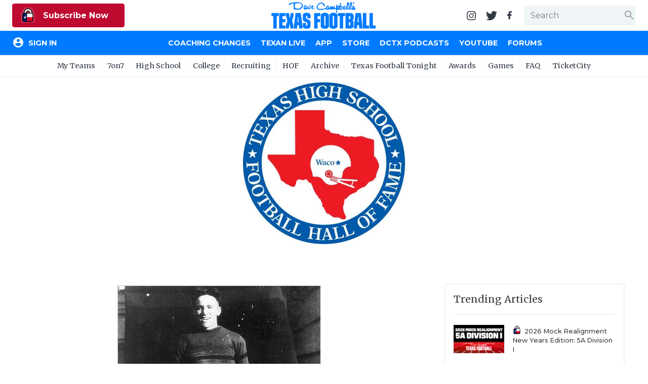

--- FILE ---
content_type: text/javascript
request_url: https://www.texasfootball.com/js/app/dist/pages/static_page.c4256de1681b4fd1f09c.js
body_size: 25757
content:
/******/ (function() { // webpackBootstrap
/******/ 	"use strict";
/******/ 	var __webpack_modules__ = ({

/***/ 8367:
/***/ (function(__unused_webpack_module, __unused_webpack___webpack_exports__, __webpack_require__) {


// EXTERNAL MODULE: ./node_modules/@babel/runtime/helpers/esm/asyncToGenerator.js
var asyncToGenerator = __webpack_require__(5861);
// EXTERNAL MODULE: ./node_modules/@babel/runtime/helpers/esm/classCallCheck.js
var classCallCheck = __webpack_require__(5671);
// EXTERNAL MODULE: ./node_modules/@babel/runtime/helpers/esm/createClass.js
var createClass = __webpack_require__(3144);
// EXTERNAL MODULE: ./node_modules/@babel/runtime/regenerator/index.js
var regenerator = __webpack_require__(4687);
var regenerator_default = /*#__PURE__*/__webpack_require__.n(regenerator);
// EXTERNAL MODULE: ./js/app/pages/app.js + 15 modules
var app = __webpack_require__(896);
// EXTERNAL MODULE: ./js/app/components/lazyImg.js
var lazyImg = __webpack_require__(7404);
// EXTERNAL MODULE: ./js/app/utils/$.js
var $ = __webpack_require__(3109);
// EXTERNAL MODULE: ./js/app/forms/form.js + 2 modules
var forms_form = __webpack_require__(6506);
// EXTERNAL MODULE: ./js/app/components/toast.js
var toast = __webpack_require__(5055);
// EXTERNAL MODULE: ./js/app/components/articleInfiniteScroll.js
var articleInfiniteScroll = __webpack_require__(6799);
// EXTERNAL MODULE: ./js/app/utils/fetch.js
var fetch = __webpack_require__(8651);
// EXTERNAL MODULE: ./js/app/components/loadingSpinner.js
var loadingSpinner = __webpack_require__(9870);
// EXTERNAL MODULE: ./js/app/utils/utils.js
var utils = __webpack_require__(7692);
// EXTERNAL MODULE: ./js/app/utils/ga.js
var ga = __webpack_require__(1537);
;// CONCATENATED MODULE: ./js/app/pages/static-page-classes/scoreMgr.js







var SCH_TYPES={
HS:1,
COLLEGE:2
};

var SCRIPT_MOMENT='/js/app/libs/moment.js';
var SCRIPT_PIKADAY='/js/app/libs/pikaday.js';
var LOGO_PATH='https://txfbstatic.blob.core.windows.net/txfb-static/img/schools/logos/';var

ScoreMgr=/*#__PURE__*/function(_loadScores2,_createUI2,_setClassDropDown2,_loadClassOptions2,_addGames2){




function ScoreMgr(){var _this=this;(0,classCallCheck/* default */.Z)(this,ScoreMgr);
this._container=(0,$.$)('#live-scores-container');

this._games=[];
this._isFirstLoad=true;

this._filterBar=null;
this._ddlSchoolType=null;
this._ddlClass=null;
this._ddlStatus=null;
this._gameContainer=null;

this._gameDate='01/01/2018';
this._schTypeTagId=SCH_TYPES.HS;
this._classConfTagId=-1;
this._statusId=-1;

this._gameElements=[];

this._cachedClasses={
hs:'',
college:''
};

if(typeof self.moment==='undefined'||!self.moment){
return utils/* loadScript */.ve(SCRIPT_MOMENT).
then(function(_){
_this._setGameDate();
return _this._loadScores();
}).
then(function(_){return _this._addEventListeners();}).
catch(function(err){return console.log('No scores loaded.');});
}

this._setGameDate();
this._loadScores().
then(function(_){return _this._addEventListeners();}).
catch(function(err){return console.log('No scores loaded.');});
}(0,createClass/* default */.Z)(ScoreMgr,[{key:"_setGameDate",value:

function _setGameDate(){
this._gameDate=moment().format('MM/DD/YYYY');
var hours=moment().hour();

if(hours<8){
this._gameDate=moment().add(-1,'d').format('MM/DD/YYYY');
}
}},{key:"_loadScores",value:function _loadScores(){return(_loadScores2=_loadScores2||(0,asyncToGenerator/* default */.Z)(/*#__PURE__*/regenerator_default().mark(

function _callee(){var rsp;return regenerator_default().wrap(function _callee$(_context){while(1)switch(_context.prev=_context.next){case 0:_context.prev=0;_context.next=3;return(

(0,fetch/* default */.Z)('/api/schools/scoresGetJson',{
body:{
gameDate:this._gameDate,
schTypeTagId:this._schTypeTagId,
classConfTagId:this._classConfTagId,
statusId:this._statusId
},
credentials:'include'
}));case 3:rsp=_context.sent;if(!

rsp.success){_context.next=12;break;}
this._games=JSON.parse(rsp.data);if(!

this._isFirstLoad){_context.next=11;break;}
this._isFirstLoad=false;return _context.abrupt("return",
this._createUI());case 11:


if(this._games.length>0){
this._addGames();
}else
{
this._gameContainer.innerHTML='<p>No games found for the selected level, conference, game date, and status.</p>';
}case 12:_context.next=18;break;case 14:_context.prev=14;_context.t0=_context["catch"](0);




console.log('Error loading game scores.',_context.t0);return _context.abrupt("return",
Promise.reject());case 18:case"end":return _context.stop();}},_callee,this,[[0,14]]);}))).apply(this,arguments);}},{key:"_createUI",value:function _createUI(){return(_createUI2=_createUI2||(0,asyncToGenerator/* default */.Z)(/*#__PURE__*/regenerator_default().mark(



function _callee3(){var _this2=this,_ref;return regenerator_default().wrap(function _callee3$(_context3){while(1)switch(_context3.prev=_context3.next){case 0:return _context3.abrupt("return",
new Promise(function(_x,_x2){return(_ref=_ref||(0,asyncToGenerator/* default */.Z)(/*#__PURE__*/regenerator_default().mark(function _callee2(resolve,reject){var gameDateFormat;return regenerator_default().wrap(function _callee2$(_context2){while(1)switch(_context2.prev=_context2.next){case 0:
gameDateFormat=moment(_this2._gameDate).format('MMMM DD, YYYY');

_this2._hdr=document.createElement('h2');
_this2._hdr.classList.add('c-scores-hdr');
_this2._hdr.textContent="Scores for Games on ".concat(gameDateFormat);

_this2._filterBar=document.createElement('div');
_this2._filterBar.classList.add('c-game-list-filters');

_this2._filterLbl=document.createElement('span');
_this2._filterLbl.textContent='Filters:';

_this2._ddlSchoolType=document.createElement('select');
_this2._ddlSchoolType.innerHTML='<option value="1" selected>High School</option><option value="2">College</option>';

_this2._ddlClass=document.createElement('select');
_this2._setClassDropDown(1);

_this2._ddlStatus=document.createElement('select');
_this2._ddlStatus.innerHTML="<option value=\"-1\">All Games</option>\n                                             <option value=\"1\">Upcoming Games</option>\n                                             <option value=\"2\">Live Games</option>\n                                             <option value=\"3\">Final Scores</option>\n                                            ";





_this2._filterBar.appendChild(_this2._filterLbl);
_this2._filterBar.appendChild(_this2._ddlSchoolType);
_this2._filterBar.appendChild(_this2._ddlClass);
_this2._filterBar.appendChild(_this2._ddlStatus);

_this2._searchBar=document.createElement('div');
_this2._searchBar.classList.add('c-game-list-filters');

_this2._searchLbl=document.createElement('span');
_this2._searchLbl.textContent='Search:';

_this2._tbSearch=document.createElement('input');
_this2._tbSearch.type='text';
_this2._tbSearch.classList.add('c-game-list-filter-search');
_this2._tbSearch.setAttribute('placeholder','Search...');

_this2._searchBar.appendChild(_this2._searchLbl);
_this2._searchBar.appendChild(_this2._tbSearch);

_this2._dateLbl=document.createElement('span');
_this2._dateLbl.textContent='Date:';
_this2._dateLbl.classList.add('lg-lbl-right');

_this2._tbDate=document.createElement('input');
_this2._tbDate.type='text';
_this2._tbDate.setAttribute('placeholder','MM/DD/YYYY');

utils/* loadScript */.ve(SCRIPT_MOMENT).
then(function(_){return utils/* loadScript */.ve(SCRIPT_PIKADAY);}).
then(function(_){
var tb=_this2._tbDate;
tb.value=_this2._gameDate;

if('ontouchstart'in document.documentElement&&utils.mq('(max-width:1024px)')){
tb.type='date';
return;
}

var picker=new Pikaday({
field:tb,
format:'MM/DD/YYYY',
onSelect:function onSelect(){
tb.value=this.getMoment().format('MM/DD/YYYY');
}
});
});

_this2._searchBar.appendChild(_this2._dateLbl);
_this2._searchBar.appendChild(_this2._tbDate);

_this2._gameContainer=document.createElement('div');
_this2._gameContainer.classList.add('c-game-list');_context2.prev=39;_context2.next=42;return(


_this2._addGames());case 42:

_this2._container.innerHTML='';
_this2._container.appendChild(_this2._hdr);
_this2._container.appendChild(_this2._filterBar);
_this2._container.appendChild(_this2._searchBar);
_this2._container.appendChild(_this2._gameContainer);
_this2._container.classList.remove('hidden');

requestAnimationFrame(function(_){
_this2._gameElements=(0,$.$$)('.c-game-score',_this2._gameContainer);
_this2._tbSearch.addEventListener('keyup',function(e){return _this2._searchGames(_this2._tbSearch.value.trim().toLowerCase());});

_this2._tbDate.addEventListener('input',function(){return _this2._updateGameDate();});
_this2._tbDate.addEventListener('blur',function(){return _this2._updateGameDate();});

resolve();
});_context2.next=55;break;case 51:_context2.prev=51;_context2.t0=_context2["catch"](39);


console.log('Error generating game list.',_context2.t0);
reject();case 55:case"end":return _context2.stop();}},_callee2,null,[[39,51]]);}))).apply(this,arguments);}

));case 1:case"end":return _context3.stop();}},_callee3);}))).apply(this,arguments);}},{key:"_searchGames",value:


function _searchGames(query){
this._gameElements.forEach(function(el){
var match=false;

(0,$.$$)('.c-game-score-team-name',el).forEach(function(team){
var name=team.textContent.toLowerCase();

if(name.indexOf(query)!==-1){
match=true;
}
});

if(match){
el.classList.remove('hidden');
}else
{
el.classList.add('hidden');
}
});
}},{key:"_updateGameDate",value:

function _updateGameDate(){
var date=this._tbDate.value.trim();

if(/^[0-9]{2}[\/][0-9]{2}[\/][0-9]{4}$/.test(date)||/^[0-9]{4}[-][0-9]{2}[-][0-9]{2}$/.test(date)){
if(date!==this._gameDate){
this._gameDate=date;
var gameDateFormat=moment(this._gameDate).format('MMMM DD, YYYY');
this._hdr.textContent="Scores for Games on ".concat(gameDateFormat);
this._loadScores();
}
}else
{
this._tbDate.focus();
}
}},{key:"_setClassDropDown",value:function _setClassDropDown(_x3){return(_setClassDropDown2=_setClassDropDown2||(0,asyncToGenerator/* default */.Z)(/*#__PURE__*/regenerator_default().mark(

function _callee4(schType){var _this3=this;return regenerator_default().wrap(function _callee4$(_context4){while(1)switch(_context4.prev=_context4.next){case 0:return _context4.abrupt("return",
new Promise(function(resolve,reject){
if(schType===1){
// Set classifications for high school
if(_this3._cachedClasses.hs.length>0){
_this3._ddlClass.innerHTML=_this3._cachedClasses.hs;
resolve();
}else
{
_this3._loadClassOptions().
then(function(rsp){
if(rsp.success){
var html=rsp.data;
_this3._cachedClasses.hs=html;
_this3._ddlClass.innerHTML=html;
resolve();
}else
{
reject(rsp.msg);
}
});

}
}else
{
// Set classifications for college
if(_this3._cachedClasses.college.length>0){
_this3._ddlClass.innerHTML=_this3._cachedClasses.college;
resolve();
}else
{
_this3._loadClassOptions().
then(function(rsp){
if(rsp.success){
var html=rsp.data;
_this3._cachedClasses.college=html;
_this3._ddlClass.innerHTML=html;
resolve();
}else
{
reject(rsp.msg);
}
});
}
}
}));case 1:case"end":return _context4.stop();}},_callee4);}))).apply(this,arguments);}},{key:"_loadClassOptions",value:function _loadClassOptions(){return(_loadClassOptions2=_loadClassOptions2||(0,asyncToGenerator/* default */.Z)(/*#__PURE__*/regenerator_default().mark(


function _callee5(){return regenerator_default().wrap(function _callee5$(_context5){while(1)switch(_context5.prev=_context5.next){case 0:_context5.prev=0;_context5.next=3;return(

(0,fetch/* default */.Z)('/api/schools/scoresGetClassFilter',{
body:{
schTypeTagId:this._schTypeTagId
}
}));case 3:return _context5.abrupt("return",_context5.sent);case 6:_context5.prev=6;_context5.t0=_context5["catch"](0);


console.log('Error loading classifications/conferences.',_context5.t0);case 9:case"end":return _context5.stop();}},_callee5,this,[[0,6]]);}))).apply(this,arguments);}},{key:"_addGames",value:function _addGames(){return(_addGames2=_addGames2||(0,asyncToGenerator/* default */.Z)(/*#__PURE__*/regenerator_default().mark(



function _callee6(){var _this4=this;return regenerator_default().wrap(function _callee6$(_context6){while(1)switch(_context6.prev=_context6.next){case 0:return _context6.abrupt("return",
new Promise(function(resolve,reject){
var html='';

if(_this4._games.length===0){
html="<p>No games played on ".concat(_this4._gameDate,".</p>");
_this4._gameContainer.innerHTML=html;
requestAnimationFrame(function(_){return resolve();});
}else
{
var classification='';

var hasFavorites=false;
var favoritesHtml='';

var gameSchoolIds=[];

_this4._games.filter(function(g){return g.isFavorite;}).forEach(function(g){
var schoolIds={a:g.schId,b:g.opponentSchId,c:g.classification,sch:g.school,opp:g.opponent};

var gameListed=gameSchoolIds.filter(function(gs){
if(gs.a===g.opponentSchId&&gs.b===g.schId&&gs.c===g.classification){
return true;
}
if(_this4._schTypeTagId===SCH_TYPES.COLLEGE&&gs.sch===g.opponent&&gs.opp===g.school){
return true;
}
});

if(!gameListed||gameListed.length===0){
hasFavorites=true;

var gameHtml=g.render;

if(!g.is7on7){
gameHtml=gameHtml.replace(/data-src="/g,"data-src=\"".concat(LOGO_PATH));
}

favoritesHtml+=gameHtml;

gameSchoolIds.push(schoolIds);
}
});

if(hasFavorites){
favoritesHtml="<div class=\"c-game-score-classification\"><span>Favorites</span></div>\n                                        <div class=\"c-game-score-row\">".concat(
favoritesHtml,"</div>");
html=favoritesHtml;
}

_this4._games.forEach(function(g){
var schoolIds={a:g.schId,b:g.opponentSchId,c:g.classification,sch:g.school,opp:g.opponent};

var gameListed=gameSchoolIds.filter(function(gs){
if(gs.a===g.opponentSchId&&gs.b===g.schId&&gs.c===g.classification){
return true;
}
if(_this4._schTypeTagId===SCH_TYPES.COLLEGE&&gs.sch===g.opponent&&gs.opp===g.school){
return true;
}
});

if((!gameListed||gameListed.length===0)&&(!g.isFavorite||g.isFavorite===0)){
if(classification!==g.classification){
if(classification!==''){
html+='</div>';
}

classification=g.classification;
html+="<div class=\"c-game-score-classification\"><span>".concat(classification,"</span></div>\n                                        <div class=\"c-game-score-row\">");

}

var gameHtml=g.render;

if(!g.is7on7){
gameHtml=gameHtml.replace(/data-src="/g,"data-src=\"".concat(LOGO_PATH));
}

html+=gameHtml;

gameSchoolIds.push(schoolIds);
}
});

html+='</div>';

_this4._gameContainer.innerHTML=html;

requestAnimationFrame(function(_){
_this4._gameElements=(0,$.$$)('.c-game-score',_this4._gameContainer);
_this4._searchGames(_this4._tbSearch.value.trim());
lazyImg/* default */.Z.addImages(_this4._gameContainer);
resolve();
});
}
}));case 1:case"end":return _context6.stop();}},_callee6);}))).apply(this,arguments);}},{key:"_addEventListeners",value:


function _addEventListeners(){var _this5=this;
this._ddlSchoolType.addEventListener('change',function(_){
_this5._schTypeTagId=parseInt(_this5._ddlSchoolType.options[_this5._ddlSchoolType.selectedIndex].value,10);
_this5._classConfTagId=-1;
_this5._setClassDropDown(_this5._schTypeTagId);
_this5._loadScores();
});

this._ddlClass.addEventListener('change',function(_){
_this5._classConfTagId=parseInt(_this5._ddlClass.options[_this5._ddlClass.selectedIndex].value,10);
_this5._loadScores();

ga/* default */.Z.trackEvent('Scores Class/Conf Filter','Scores',_this5._ddlClass.options[_this5._ddlClass.selectedIndex].text);
});

this._ddlStatus.addEventListener('change',function(_){
_this5._statusId=parseInt(_this5._ddlStatus.options[_this5._ddlStatus.selectedIndex].value,10);
_this5._loadScores();

ga/* default */.Z.trackEvent('Scores Status Filter','Scores',_this5._ddlStatus.options[_this5._ddlStatus.selectedIndex].text);
});

return Promise.resolve();
}}],[{key:"REFRESH_TIMER",get:function get(){return 60000;}}]);return ScoreMgr;}();
// EXTERNAL MODULE: ./node_modules/@babel/runtime/helpers/esm/inherits.js
var inherits = __webpack_require__(136);
// EXTERNAL MODULE: ./node_modules/@babel/runtime/helpers/esm/possibleConstructorReturn.js
var possibleConstructorReturn = __webpack_require__(2963);
// EXTERNAL MODULE: ./node_modules/@babel/runtime/helpers/esm/getPrototypeOf.js
var getPrototypeOf = __webpack_require__(1120);
// EXTERNAL MODULE: ./node_modules/@babel/runtime/helpers/esm/wrapNativeSuper.js
var wrapNativeSuper = __webpack_require__(7112);
;// CONCATENATED MODULE: ./js/app/pages/static-page-classes/tft_video.js
function _createSuper(Derived){var hasNativeReflectConstruct=_isNativeReflectConstruct();return function _createSuperInternal(){var Super=(0,getPrototypeOf/* default */.Z)(Derived),result;if(hasNativeReflectConstruct){var NewTarget=(0,getPrototypeOf/* default */.Z)(this).constructor;result=Reflect.construct(Super,arguments,NewTarget);}else{result=Super.apply(this,arguments);}return (0,possibleConstructorReturn/* default */.Z)(this,result);};}function _isNativeReflectConstruct(){if(typeof Reflect==="undefined"||!Reflect.construct)return false;if(Reflect.construct.sham)return false;if(typeof Proxy==="function")return true;try{Boolean.prototype.valueOf.call(Reflect.construct(Boolean,[],function(){}));return true;}catch(e){return false;}}/**
 * Copyright 2019 Select Interactive, LLC. All rights reserved.
 * @author: The Select Interactive dev team (www.select-interactive.com)
*/var
TFTLive_Video=/*#__PURE__*/function(_HTMLElement){(0,inherits/* default */.Z)(TFTLive_Video,_HTMLElement);var _super=_createSuper(TFTLive_Video);
function TFTLive_Video(){(0,classCallCheck/* default */.Z)(this,TFTLive_Video);return _super.call(this);

}(0,createClass/* default */.Z)(TFTLive_Video,[{key:"connectedCallback",value:

function connectedCallback(){
this.classList.add('c-tft__video');
this._render();
}},{key:"_render",value:

function _render(){
this.innerHTML="\n            <div style=\"max-width:100%;\">\n                <div class=\"c-tft__video-player\">\n                    <iframe allow=\"autoplay; encrypted-media\"\n                        allowfullscreen=\"\"\n                        src=\"//cdn.iframe.ly/api/iframe?url=https%3A%2F%2Flivestream.com%2FTexasFootballToday%2Fevents%2F7622328&amp;key=efa95f6df9aa451c710d74228f900563\"\n                        style=\"border:0;\"\n                        tabindex=\"-1\">\n                    </iframe>\n                </div>\n            </div>\n        ";











}}]);return TFTLive_Video;}(/*#__PURE__*/(0,wrapNativeSuper/* default */.Z)(HTMLElement));


window.customElements.define('tft-video',TFTLive_Video);
;// CONCATENATED MODULE: ./js/app/components/customerAlert.js
/**
 * Copyright 2019 Select Interactive, LLC. All rights reserved.
 * @author: The Select Interactive dev team (www.select-interactive.com)
*/var
CustomerAlert=/*#__PURE__*/function(_show){
function CustomerAlert(){(0,classCallCheck/* default */.Z)(this,CustomerAlert);

}(0,createClass/* default */.Z)(CustomerAlert,[{key:"_createUI",value:

function _createUI(hdr,msg,btnConfirm,btnCancel){var _this=this;
return new Promise(function(resolve){
_this._root=document.createElement('div');
_this._root.classList.add('c-cust-modal');
_this._root.innerHTML="\n                <div class=\"c-cust-modal__container\">\n                    <h4 class=\"c-cust-modal__hdr\">".concat(

hdr,"</h4>\n                    <div class=\"c-cust-modal__content\">").concat(
msg,"</div>\n                    <div class=\"c-cust-modal__footer\">\n                        <button class=\"c-cust-modal__btn c-cust-modal__btn-cancel\">").concat(

btnCancel,"</button>\n                        <button class=\"c-cust-modal__btn c-cust-modal__btn-confirm\">").concat(
btnConfirm,"</button>\n                    </div>\n                </div>\n            ");




document.body.appendChild(_this._root);
requestAnimationFrame(function(_){return resolve();});
});
}},{key:"_initElements",value:

function _initElements(){
this._btnCancel=document.querySelector('.c-cust-modal__btn-cancel');
this._btnConfirm=document.querySelector('.c-cust-modal__btn-confirm');
}},{key:"_initEvents",value:

function _initEvents(fnConfirm,fnCancel){
this._btnCancel.addEventListener('click',function(_){return fnCancel();});
this._btnConfirm.addEventListener('click',function(_){return fnConfirm();});
}},{key:"show",value:function show(_x,_x2,_x3,_x4,_x5,_x6){return(_show=_show||(0,asyncToGenerator/* default */.Z)(/*#__PURE__*/regenerator_default().mark(

function _callee(hdr,msg,btnConfirm,btnCancel,fnConfirm,fnCancel){var _this2=this;return regenerator_default().wrap(function _callee$(_context){while(1)switch(_context.prev=_context.next){case 0:_context.next=2;return(
this._createUI(hdr,msg,btnConfirm,btnCancel));case 2:
this._initElements();
this._initEvents(fnConfirm,fnCancel);
requestAnimationFrame(function(_){return _this2._root.classList.add('is-visible');});case 5:case"end":return _context.stop();}},_callee,this);}))).apply(this,arguments);}},{key:"destory",value:


function destory(){
this._root.classList.remove('is-visible');
document.body.removeChild(this._root);
this._root=null;
}}]);return CustomerAlert;}();


/* harmony default export */ var customerAlert = (new CustomerAlert());
;// CONCATENATED MODULE: ./js/app/pages/static-page-classes/tft_chat_msg.js
function tft_chat_msg_createSuper(Derived){var hasNativeReflectConstruct=tft_chat_msg_isNativeReflectConstruct();return function _createSuperInternal(){var Super=(0,getPrototypeOf/* default */.Z)(Derived),result;if(hasNativeReflectConstruct){var NewTarget=(0,getPrototypeOf/* default */.Z)(this).constructor;result=Reflect.construct(Super,arguments,NewTarget);}else{result=Super.apply(this,arguments);}return (0,possibleConstructorReturn/* default */.Z)(this,result);};}function tft_chat_msg_isNativeReflectConstruct(){if(typeof Reflect==="undefined"||!Reflect.construct)return false;if(Reflect.construct.sham)return false;if(typeof Proxy==="function")return true;try{Boolean.prototype.valueOf.call(Reflect.construct(Boolean,[],function(){}));return true;}catch(e){return false;}}/**
 * Copyright 2019 Select Interactive, LLC. All rights reserved.
 * @author: The Select Interactive dev team (www.select-interactive.com)
*/

var

TFTLive_Message=/*#__PURE__*/function(_HTMLElement){(0,inherits/* default */.Z)(TFTLive_Message,_HTMLElement);var _super=tft_chat_msg_createSuper(TFTLive_Message);





























function TFTLive_Message(){(0,classCallCheck/* default */.Z)(this,TFTLive_Message);return _super.call(this);

}(0,createClass/* default */.Z)(TFTLive_Message,[{key:"msgData",get:function get(){return this._msgData;},set:function set(value){this._msgData=value;}},{key:"userId",get:function get(){return this._userId;},set:function set(value){this._userId=value;}},{key:"attributeChangedCallback",value:function attributeChangedCallback(name,oldValue,newValue){if(name==='like-count'){this._msgData.likeCount=parseInt(this.getAttribute('like-count'));this._updateLikeCount();}}},{key:"connectedCallback",value:

function connectedCallback(){
this.classList.add('c-tft-chat__message');
this._render();
this._initElements();
this._initEvents();
}},{key:"_initElements",value:

function _initElements(){
this._btnLike=this.querySelector('.c-tft-chat__message-action-like');
this._btnFlag=this.querySelector('.c-tft-chat__message-action-inappropriate');
this._btnDelete=this.querySelector('.c-tft-chat__message-action-delete');
}},{key:"_initEvents",value:

function _initEvents(){var _this=this;
this._btnLike.addEventListener('click',function(_){return _this._like();});
this._btnFlag.addEventListener('click',function(_){return _this._flag();});
this._btnDelete.addEventListener('click',function(_){return _this._delete();});
}},{key:"_flag",value:

function _flag(){var _this2=this;
customerAlert.show(
'Flag Inappropriate',
'<p>Are you sure you want to flag this comment as inappropriate?</p>',
'Yes, Flag It',
'Cancel',
function(_){return _this2._flagMessage();},
function(e){return customerAlert.destory();}
);
}},{key:"_flagMessage",value:

function _flagMessage(){
(0,fetch/* default */.Z)('/api/liveChat/messagesFlagWithGrouped',{
body:{
messageId:this._msgData.messageId,
groupedIds:this.getAttribute('grouped-message-ids')||''
},
credentials:'include'
});

customerAlert.destory();
}},{key:"_delete",value:

function _delete(){var _this3=this;
customerAlert.show(
'Delete Message',
'<p>Are you sure you want to delete this comment?</p>',
'Yes, Delete It',
'Cancel',
function(_){return _this3._deleteMessage();},
function(e){return customerAlert.destory();}
);
}},{key:"_deleteMessage",value:

function _deleteMessage(){
(0,fetch/* default */.Z)('/api/liveChat/messagesDeleteWithGrouped',{
body:{
messageId:this._msgData.messageId,
groupedIds:this.getAttribute('grouped-message-ids')||''
},
credentials:'include'
});

customerAlert.destory();
}},{key:"_like",value:

function _like(){
this._msgData.isUserLiked=!this._msgData.isUserLiked;

(0,fetch/* default */.Z)('/api/liveChat/messagesLike',{
body:{
messageId:this._msgData.messageId,
isLiked:this._msgData.isUserLiked
},
credentials:'include'
});

this._updateLikeBtn();
}},{key:"_updateLikeBtn",value:

function _updateLikeBtn(){
var likeIcon='like.v1.png';

if(this._msgData.isUserLiked){
likeIcon='like-fill.v1.png';
this._btnLike.classList.add('is-liked');
}else
{
this._btnLike.classList.remove('is-liked');
}

this._btnLike.innerHTML="<img src=\"/img/icons/".concat(likeIcon,"\" width=\"14\" height=\"14\" />");
}},{key:"_updateLikeCount",value:

function _updateLikeCount(){
var likeCountDisplay='(0 Likes)';

if(this._msgData.likeCount===1){
likeCountDisplay='(1 Like)';
}else
{
likeCountDisplay="(".concat(this._msgData.likeCount," Likes)");
}

this.querySelector('.c-tft-chat__message-likecount').textContent=likeCountDisplay;
}},{key:"_render",value:

function _render(){
var isUserLiked='';
var likeIcon='like.v1.png';
var hideFlagBtn='';
var likeCountDisplay='(0 Likes)';

if(this._msgData.isUserLiked){
isUserLiked='is-liked';
likeIcon='like-fill.v1.png';
}

if(this._userId===this._msgData.userId){
isUserLiked='hidden';
}

if(this._userId===this._msgData.userId||this._msgData.isAdmin){
hideFlagBtn='hidden';
}

if(this._msgData.likeCount===undefined||!this._msgData.likeCount){
this._msgData.likeCount=0;
}

if(this._msgData.likeCount===1){
likeCountDisplay='(1 Like)';
}else
{
likeCountDisplay="(".concat(this._msgData.likeCount," Likes)");
}

if(!txfb.userId||txfb.userId===''){
isUserLiked='hidden';
hideFlagBtn='hidden';
}

if(this._msgData.isFlagged){
this.classList.add('is-flagged');
}

this.setAttribute('message-id',this._msgData.messageId);

if(this._msgData.headshotPath===''){
this._msgData.headshotPath='texas-flag-611155744.jpg';
}

this.innerHTML="\n            <div class=\"c-tft-chat__message-col\">\n                <div class=\"c-tft-chat__message-headshot\">\n                    <img src=\"https://txfbstatic.blob.core.windows.net/txfb-static/img/member/".concat(


this._msgData.headshotPath,"\" width=\"48\" height=\"48\" />\n                </div>\n            </div>\n            <div class=\"c-tft-chat__message-col\">\n                <div class=\"c-tft-chat__message-hdr\">\n                    <div class=\"c-tft-chat__message-name\">").concat(




this._msgData.displayName,"</div>\n                    <div class=\"c-tft-chat__message-timestamp\"><span data-format=\"bydate\" class=\"date-lbl\" data-date=\"").concat(
this._msgData.msgDateStr,"\" data-format=\"h:mm a\" /></div>\n                </div>\n                <div class=\"c-tft-chat__message-msg\">").concat(

this._msgData.msg,"</div>\n                <div class=\"c-tft-chat__message-actions\">\n                    <button class=\"c-tft-chat__message-action c-tft-chat__message-action-like ").concat(

isUserLiked,"\"><img src=\"/img/icons/").concat(likeIcon,"\" width=\"14\" height=\"14\" /></button>\n                    <span class=\"c-tft-chat__message-likecount\">").concat(
likeCountDisplay,"</span>\n                    <button class=\"c-tft-chat__message-action c-tft-chat__message-action-inappropriate ").concat(
hideFlagBtn,"\">Flag Inappropriate</button>\n                    <button class=\"c-tft-chat__message-action c-tft-chat__message-action-delete c-tft-chat__message-action-admin\">Delete Comment</button>\n                </div>\n            </div>\n        ");




}},{key:"updateMsg",value:

function updateMsg(messageId,addMsg){
var el=this.querySelector('.c-tft-chat__message-msg');
var msg="".concat(el.innerHTML,"<br />").concat(addMsg);
el.innerHTML=msg;

var groupedIds=this.getAttribute('grouped-message-ids');

if(!groupedIds){
groupedIds=messageId;
}else
{
groupedIds+=",".concat(messageId);
}

this.setAttribute('grouped-message-ids',groupedIds);
}}],[{key:"observedAttributes",get:function get(){return['like-count'];}}]);return TFTLive_Message;}(/*#__PURE__*/(0,wrapNativeSuper/* default */.Z)(HTMLElement));


window.customElements.define('tft-chat-message',TFTLive_Message);
// EXTERNAL MODULE: ./js/app/components/dateDisplay.js
var dateDisplay = __webpack_require__(7157);
;// CONCATENATED MODULE: ./js/app/pages/static-page-classes/tft_chat_msgs.js
function tft_chat_msgs_createSuper(Derived){var hasNativeReflectConstruct=tft_chat_msgs_isNativeReflectConstruct();return function _createSuperInternal(){var Super=(0,getPrototypeOf/* default */.Z)(Derived),result;if(hasNativeReflectConstruct){var NewTarget=(0,getPrototypeOf/* default */.Z)(this).constructor;result=Reflect.construct(Super,arguments,NewTarget);}else{result=Super.apply(this,arguments);}return (0,possibleConstructorReturn/* default */.Z)(this,result);};}function tft_chat_msgs_isNativeReflectConstruct(){if(typeof Reflect==="undefined"||!Reflect.construct)return false;if(Reflect.construct.sham)return false;if(typeof Proxy==="function")return true;try{Boolean.prototype.valueOf.call(Reflect.construct(Boolean,[],function(){}));return true;}catch(e){return false;}}/**
 * Copyright 2019 Select Interactive, LLC. All rights reserved.
 * @author: The Select Interactive dev team (www.select-interactive.com)
*/






var IO_POLYFILL_SCRIPT='/js/app/libs/intersectionObserver.js';var

TFTLive_Messages=/*#__PURE__*/function(_HTMLElement,_loadMessages2){(0,inherits/* default */.Z)(TFTLive_Messages,_HTMLElement);var _super=tft_chat_msgs_createSuper(TFTLive_Messages);
















function TFTLive_Messages(){var _this;(0,classCallCheck/* default */.Z)(this,TFTLive_Messages);
_this=_super.call(this);
_this._msgEls=[];
_this._msgCount=0;
_this._maxLoad=30;return _this;
}(0,createClass/* default */.Z)(TFTLive_Messages,[{key:"streamId",get:function get(){return this.getAttribute('stream-id');},set:function set(value){this.setAttribute('stream-id',value);}},{key:"userId",get:function get(){return this._userId;},set:function set(value){this._userId=value;}},{key:"connectedCallback",value:

function connectedCallback(){var _this2=this;
this.classList.add('c-tft-chat__messages');

utils/* loadScript */.ve('/js/app/libs/moment.js').
then(function(_){
_this2._render();
_this2._checkIoPolyfill().
then(function(_){return _this2._loadMessages();});
});
}},{key:"_checkIoPolyfill",value:

function _checkIoPolyfill(){
return new Promise(function(resolve){
if('IntersectionObserver'in window&&
'IntersectionObserverEntry'in window&&
'intersectionRatio'in window.IntersectionObserverEntry.prototype){

if(!('isIntersecting'in window.IntersectionObserverEntry.prototype)){
Object.defineProperty(window.IntersectionObserverEntry.prototype,
'isIntersecting',{
get:function get(){
return this.intersectionRatio>0;
}
});
}

resolve();
}else
{
// Load IO polyfill
utils/* loadScript */.ve(IO_POLYFILL_SCRIPT).
then(function(_){return resolve();});
}
});
}},{key:"_render",value:

function _render(){
this.innerHTML="\n            <p>Loading messages...&nbsp;&nbsp;".concat(
loadingSpinner/* default */.Z.HTML_TAG_ALT,"</p>\n        ");

}},{key:"_loadMessages",value:function _loadMessages(){return(_loadMessages2=_loadMessages2||(0,asyncToGenerator/* default */.Z)(/*#__PURE__*/regenerator_default().mark(

function _callee(){var _this3=this;var max,rsp,messages;return regenerator_default().wrap(function _callee$(_context){while(1)switch(_context.prev=_context.next){case 0:
max=this._msgCount+this._maxLoad;_context.prev=1;_context.next=4;return(

(0,fetch/* default */.Z)('/api/liveChat/messagesGetJson',{
body:{
messageId:-1,
streamId:this.streamId,
postedBy:'',
isFlagged:false,
isActive:true,
start:this._msgCount+1,
max:max
},
credentials:'include'
}));case 4:rsp=_context.sent;

if(rsp.success){
messages=JSON.parse(rsp.data);

if(!this._messages){
messages.reverse();
this._messages=messages;

if(messages.length>0){
this.innerHTML='';
this._messages.forEach(function(m){return _this3.addMessage(m);});
requestAnimationFrame(function(_){return _this3._initObserver();});
}else
{
this.innerHTML='';
}
}else
{
if(messages.length>0){
messages.forEach(function(m){
_this3._messages.push(m);
_this3.addMessage(m,true,true);
});


if(this._msgCount===max){
requestAnimationFrame(function(_){return _this3._initObserver();});
}
}
}
}_context.next=11;break;case 8:_context.prev=8;_context.t0=_context["catch"](1);


console.log('Error loading messages.',_context.t0);case 11:case"end":return _context.stop();}},_callee,this,[[1,8]]);}))).apply(this,arguments);}},{key:"_initObserver",value:



function _initObserver(){var _this4=this;
this._observer=new IntersectionObserver(function(changes){return _this4._onObserverChange(changes);},{
rootMargin:'0px',
threshold:1
});

var index=this._msgCount-this._maxLoad;

if(index<0){
index=0;
}

index=index+4;

if(this._msgEls[index]){
this._observer.observe(this._msgEls[index]);
}
}},{key:"_onObserverChange",value:

function _onObserverChange(changes){var _this5=this;
changes.forEach(function(change){
if(change.isIntersecting){
_this5._observer.unobserve(change.target);
_this5._loadMessages();
}
});
}},{key:"_setBase",value:

function _setBase(){
this.parentNode.scrollTop=999999;
}},{key:"addMessage",value:

function addMessage(msg,isNew,prepend){var _this6=this;
var el=document.createElement('tft-chat-message');
el.msgData=msg;
el.userId=this._userId;

if(!prepend){
var prev=this.lastChild;

if(prev){
var lastData=prev.msgData;

if(lastData){
var lastPostTime=moment(lastData.msgDate);
var thisPostTime=moment(msg.msgDate);

if(lastData.userId===msg.userId&&thisPostTime.diff(lastPostTime,'minutes')<2){
prev.updateMsg(msg.messageId,msg.msg);
}else
{
this.append(el);
this._msgEls.push(el);
}
}else
{
this.append(el);
this._msgEls.push(el);
}
}else
{
this.append(el);
this._msgEls.push(el);
}

requestAnimationFrame(function(_){return _this6._setBase();});
}else
{
this.insertBefore(el,this.firstChild);
this._msgEls.push(el);
}

if(isNew){
dateDisplay/* default */.Z.formatDates('bydate');

if(!prepend){
this._messages.unshift(msg);
}
}

this._msgCount++;
}},{key:"deleteMessage",value:

function deleteMessage(messageId){var _this7=this;
this._messages.some(function(m,i){
if(m.messageId===messageId){
_this7._messages.splice(i,1);
var el=_this7.querySelector(".c-tft-chat__message[message-id=\"".concat(messageId,"\"]"));

if(el){
el.parentNode.removeChild(el);
_this7._msgCount--;
return true;
}
}
});
}},{key:"flagMessage",value:

function flagMessage(messageId){
var el=this.querySelector(".c-tft-chat__message[message-id=\"".concat(messageId,"\"]"));

if(el){
el.classList.add('is-flagged');
}
}},{key:"updateMessageLikeCount",value:

function updateMessageLikeCount(messageId,likeCount){
var el=this.querySelector(".c-tft-chat__message[message-id=\"".concat(messageId,"\"]"));

if(el){
el.setAttribute('like-count',likeCount);
}
}}]);return TFTLive_Messages;}(/*#__PURE__*/(0,wrapNativeSuper/* default */.Z)(HTMLElement));


window.customElements.define('tft-chat-messages',TFTLive_Messages);
;// CONCATENATED MODULE: ./js/app/pages/static-page-classes/tft_chat_input.js
function tft_chat_input_createSuper(Derived){var hasNativeReflectConstruct=tft_chat_input_isNativeReflectConstruct();return function _createSuperInternal(){var Super=(0,getPrototypeOf/* default */.Z)(Derived),result;if(hasNativeReflectConstruct){var NewTarget=(0,getPrototypeOf/* default */.Z)(this).constructor;result=Reflect.construct(Super,arguments,NewTarget);}else{result=Super.apply(this,arguments);}return (0,possibleConstructorReturn/* default */.Z)(this,result);};}function tft_chat_input_isNativeReflectConstruct(){if(typeof Reflect==="undefined"||!Reflect.construct)return false;if(Reflect.construct.sham)return false;if(typeof Proxy==="function")return true;try{Boolean.prototype.valueOf.call(Reflect.construct(Boolean,[],function(){}));return true;}catch(e){return false;}}/**
 * Copyright 2019 Select Interactive, LLC. All rights reserved.
 * @author: The Select Interactive dev team (www.select-interactive.com)
*/

var

TFTLive_Input=/*#__PURE__*/function(_HTMLElement,_submit2){(0,inherits/* default */.Z)(TFTLive_Input,_HTMLElement);var _super=tft_chat_input_createSuper(TFTLive_Input);








function TFTLive_Input(){(0,classCallCheck/* default */.Z)(this,TFTLive_Input);return _super.call(this);

}(0,createClass/* default */.Z)(TFTLive_Input,[{key:"streamId",get:function get(){return this.getAttribute('stream-id');},set:function set(value){this.setAttribute('stream-id',value);}},{key:"connectedCallback",value:

function connectedCallback(){var _this=this;
this._isProcessing=false;
this.classList.add('c-tft-chat__input');
this._render();

if(txfb.userId&&txfb.userId!==''){var _ref;
requestAnimationFrame(function(_x){return(_ref=_ref||(0,asyncToGenerator/* default */.Z)(/*#__PURE__*/regenerator_default().mark(function _callee(_){return regenerator_default().wrap(function _callee$(_context){while(1)switch(_context.prev=_context.next){case 0:
new EmojiPicker().discover();
_this._initElements();
_this._initEvents();case 3:case"end":return _context.stop();}},_callee);}))).apply(this,arguments);}
);
}
}},{key:"_initElements",value:

function _initElements(){
if(window.innerWidth>=1025){
this._tb=this.querySelector('.emoji-wysiwyg-editor.c-tft-chat__input-tb');
this._emojiInit=true;
}

if(!this._tb){
this._emojiInit=false;
this._tb=this.querySelector('.c-tft-chat__input-tb');
}

this._btn=this.querySelector('button');
this._btn.icon=this._btn.innerHTML;
}},{key:"_initEvents",value:

function _initEvents(){var _this2=this;
this._tb.addEventListener('keypress',function(e){
if(e.keyCode===13){
e.preventDefault();
e.stopPropagation();
_this2._submit();
}
});

this._btn.addEventListener('click',function(_){return _this2._submit();});
}},{key:"_submit",value:function _submit(){return(_submit2=_submit2||(0,asyncToGenerator/* default */.Z)(/*#__PURE__*/regenerator_default().mark(

function _callee2(){var msg,msgData,rsp;return regenerator_default().wrap(function _callee2$(_context2){while(1)switch(_context2.prev=_context2.next){case 0:if(!
this._isProcessing){_context2.next=2;break;}return _context2.abrupt("return");case 2:



msg=this._tb.innerHTML;

if(!this._emojiInit){
msg=this._tb.value.trim();
}if(!(

msg==='')){_context2.next=6;break;}return _context2.abrupt("return");case 6:



this._isProcessing=true;
this._btn.innerHTML=loadingSpinner/* default */.Z.HTML_TAG;

msgData={
messageId:-1,
streamId:this.streamId,
msg:msg,
isActive:true
};_context2.prev=9;_context2.next=12;return(


(0,fetch/* default */.Z)('/api/liveChat/messagesUpdate',{
body:{
data:JSON.stringify(msgData)
},
credentials:'include'
}));case 12:rsp=_context2.sent;

if(rsp.success){
if(this._emojiInit){
this._tb.innerHTML='';
}else
{
this._tb.value='';
}

this._tb.focus();
}else
{
console.log("Error posing message: ".concat(rsp.msg));
}_context2.next=19;break;case 16:_context2.prev=16;_context2.t0=_context2["catch"](9);


console.log('Error posting message.',_context2.t0);case 19:_context2.prev=19;


this._isProcessing=false;
this._btn.innerHTML=this._btn.icon;return _context2.finish(19);case 23:case"end":return _context2.stop();}},_callee2,this,[[9,16,19,23]]);}))).apply(this,arguments);}},{key:"_render",value:



function _render(){
if(!txfb.userId||txfb.userId===''){
this.innerHTML="\n                <a href=\"/register/\" class=\"c-btn\" style=\"border-radius:0;height:64px;line-height:64px;text-align:center;width:100%;\">Register to Post Comments</a>\n            ";


}else
{
this.innerHTML="\n                <input type=\"text\" class=\"c-tft-chat__input-tb\" placeholder=\"Type your message...\" data-emojiable=\"true\" />\n                <button class=\"c-tft-chat__input-submit\"><i class=\"material-icons\">send</i></button>\n            ";



}
}}]);return TFTLive_Input;}(/*#__PURE__*/(0,wrapNativeSuper/* default */.Z)(HTMLElement));


window.customElements.define('tft-chat-input',TFTLive_Input);
;// CONCATENATED MODULE: ./js/app/pages/static-page-classes/tft_meta.js
function tft_meta_createSuper(Derived){var hasNativeReflectConstruct=tft_meta_isNativeReflectConstruct();return function _createSuperInternal(){var Super=(0,getPrototypeOf/* default */.Z)(Derived),result;if(hasNativeReflectConstruct){var NewTarget=(0,getPrototypeOf/* default */.Z)(this).constructor;result=Reflect.construct(Super,arguments,NewTarget);}else{result=Super.apply(this,arguments);}return (0,possibleConstructorReturn/* default */.Z)(this,result);};}function tft_meta_isNativeReflectConstruct(){if(typeof Reflect==="undefined"||!Reflect.construct)return false;if(Reflect.construct.sham)return false;if(typeof Proxy==="function")return true;try{Boolean.prototype.valueOf.call(Reflect.construct(Boolean,[],function(){}));return true;}catch(e){return false;}}/**
 * Copyright 2019 Select Interactive, LLC. All rights reserved.
 * @author: The Select Interactive dev team (www.select-interactive.com)
*/var
TFTLive_Meta=/*#__PURE__*/function(_HTMLElement){(0,inherits/* default */.Z)(TFTLive_Meta,_HTMLElement);var _super=tft_meta_createSuper(TFTLive_Meta);












function TFTLive_Meta(){(0,classCallCheck/* default */.Z)(this,TFTLive_Meta);return _super.call(this);

}(0,createClass/* default */.Z)(TFTLive_Meta,[{key:"attributeChangedCallback",value:function attributeChangedCallback(name,oldValue,newValue){if(name==='connected-count'){this._render();}}},{key:"connectedCallback",value:

function connectedCallback(){
this.classList.add('c-tft-chat__meta');
this._render();
}},{key:"_render",value:

function _render(){
var display='Users';
this._connectedCount=parseInt(this.getAttribute('connected-count'),10);

if(this._connectedCount===1){
display='User';
}

this.innerHTML="\n            <span></span> ".concat(
this._connectedCount," ").concat(display," currently watching\n        ");

}}],[{key:"observedAttributes",get:function get(){return['connected-count'];}}]);return TFTLive_Meta;}(/*#__PURE__*/(0,wrapNativeSuper/* default */.Z)(HTMLElement));


window.customElements.define('tft-chat-meta',TFTLive_Meta);
;// CONCATENATED MODULE: ./js/app/pages/static-page-classes/tft_chat.js
function tft_chat_createSuper(Derived){var hasNativeReflectConstruct=tft_chat_isNativeReflectConstruct();return function _createSuperInternal(){var Super=(0,getPrototypeOf/* default */.Z)(Derived),result;if(hasNativeReflectConstruct){var NewTarget=(0,getPrototypeOf/* default */.Z)(this).constructor;result=Reflect.construct(Super,arguments,NewTarget);}else{result=Super.apply(this,arguments);}return (0,possibleConstructorReturn/* default */.Z)(this,result);};}function tft_chat_isNativeReflectConstruct(){if(typeof Reflect==="undefined"||!Reflect.construct)return false;if(Reflect.construct.sham)return false;if(typeof Proxy==="function")return true;try{Boolean.prototype.valueOf.call(Reflect.construct(Boolean,[],function(){}));return true;}catch(e){return false;}}/**
 * Copyright 2019 Select Interactive, LLC. All rights reserved.
 * @author: The Select Interactive dev team (www.select-interactive.com)
*/



var

TFTLive_Chat=/*#__PURE__*/function(_HTMLElement){(0,inherits/* default */.Z)(TFTLive_Chat,_HTMLElement);var _super=tft_chat_createSuper(TFTLive_Chat);
















function TFTLive_Chat(){(0,classCallCheck/* default */.Z)(this,TFTLive_Chat);return _super.call(this);

}(0,createClass/* default */.Z)(TFTLive_Chat,[{key:"streamId",get:function get(){return this.getAttribute('stream-id');},set:function set(value){this.setAttribute('stream-id',value);}},{key:"streamData",get:function get(){return this._streamData;},set:function set(value){this._streamData=value;}},{key:"connectedCallback",value:

function connectedCallback(){var _this=this,_ref;
this.userId=txfb.userId||'';
this._isDestroyed=false;
this.classList.add('c-tft__chat');

utils/* loadScript */.ve('/js/app/libs/jquery-3.3.1.min.js').
then(function(_){return utils/* loadScript */.ve('/js/app/libs/jquery.signalR-2.3.0.min.js');}).
then(function(_){return utils/* loadScript */.ve('/js/libs/emoji/config.js');}).
then(function(_){return utils/* loadScript */.ve('/js/libs/emoji/util.js');}).
then(function(_){return utils/* loadScript */.ve('/js/libs/emoji/jquery.emojiarea.js');}).
then(function(_){return utils/* loadScript */.ve('/js/libs/emoji/emoji-picker.js');}).
then(function(_x){return(_ref=_ref||(0,asyncToGenerator/* default */.Z)(/*#__PURE__*/regenerator_default().mark(function _callee(_){return regenerator_default().wrap(function _callee$(_context){while(1)switch(_context.prev=_context.next){case 0:_context.next=2;return(
_this._render());case 2:
_this._initWebSocket();
window.addEventListener('resize',function(_){
if(_this._isResizing){
return;
}

_this._isResizing=true;
requestAnimationFrame(function(_){
_this._setSizes();
_this._isResizing=false;
});
});case 4:case"end":return _context.stop();}},_callee);}))).apply(this,arguments);}
);
}},{key:"disconnectedCallback",value:

function disconnectedCallback(){
this._isDestroyed=true;

if(this._connection){
this._connection.stop();
}
}},{key:"_render",value:

function _render(){var _this2=this;
return new Promise(function(resolve){
if(!_this2._streamData||!_this2._streamData.title){
setTimeout(function(_){
_this2._render();
resolve();
},60);
return;
}

_this2.container=document.createElement('div');
_this2.container.classList.add('c-tft-chat__messages-container');

_this2.messages=document.createElement('tft-chat-messages');
_this2.messages.streamId=_this2.streamId;
_this2.messages.userId=_this2.userId;

_this2.container.appendChild(_this2.messages);

_this2.input=document.createElement('tft-chat-input');
_this2.input.streamId=_this2.streamId;

_this2.meta=document.createElement('tft-chat-meta');
_this2.meta.setAttribute('connected-count',0);

_this2.innerHTML="\n                <div class=\"c-tft-chat__hdr\">\n                    <h3>".concat(

_this2._streamData.title,"</h3>\n                    ").concat(
_this2._streamData.description,"\n                </div>\n            ");



_this2.appendChild(_this2.container);
_this2.appendChild(_this2.input);
_this2.appendChild(_this2.meta);

requestAnimationFrame(function(_){
_this2._setSizes();
resolve();
});
});
}},{key:"_setSizes",value:

function _setSizes(){
var hdr=this.querySelector('.c-tft-chat__hdr');
this.messages.style.minHeight="calc(100vh - 121px - ".concat(hdr.offsetHeight,"px)");
this.container.style.height="calc(100vh - 97px - ".concat(hdr.offsetHeight,"px)");
}},{key:"_initWebSocket",value:

function _initWebSocket(){var _this3=this;
this._connection=jQuery.hubConnection('https://texas-football-notifications.azurewebsites.net');
this._wsProxy=this._connection.createHubProxy('liveChatHub');

this._wsProxy.on('messagePosted',function(data){return _this3._newMessageReceived(data);});
this._wsProxy.on('messageDeleted',function(data){return _this3._messageDeleted(data);});
this._wsProxy.on('connectedCountChange',function(data){return _this3._updateConnectedCount(data);});
this._wsProxy.on('likeCountUpdate',function(data){return _this3._updateMessageLikeCount(data);});
this._wsProxy.on('messageFlagged',function(data){return _this3._messageFlagged(data);});

this._connection.error(function(err){
console.log('Live chat ws error.',err);
});

this._connection.disconnected(function(_){
_this3._isConnected=false;
console.log('Live chat ws disconnected.');

if(!_this3._isDestroyed){
setTimeout(function(_){
console.log('Attempting to re-establish live chat ws connection.');
_this3._connectWS();
},5000);
}
});

this._connection.reconnecting(function(_){
_this3._isConnected=false;
console.log('Attempting to auto-establish live chat ws connection.');
});

this._connection.reconnected(function(_){
_this3._isConnected=true;
console.log('Live chat ws re-established.');
});

this._connectWS();
}},{key:"_connectWS",value:

function _connectWS(){var _this4=this;
this._connection.start({transport:'webSockets'}).
done(function(_){
_this4._isConnected=true;
console.log('Live chat ws connected.');
}).
fail(function(err){
_this4._isConnected=false;
console.log('Live chat ws could not connect.');
setTimeout(function(_){return _this4._connectWS();},1000);
});
}},{key:"_newMessageReceived",value:

function _newMessageReceived(msg){
msg=JSON.parse(msg);
this.messages.addMessage(msg,true);
}},{key:"_messageDeleted",value:

function _messageDeleted(data){
this.messages.deleteMessage(parseInt(data,10));
}},{key:"_messageFlagged",value:

function _messageFlagged(data){
this.messages.flagMessage(parseInt(data,10));
}},{key:"_updateConnectedCount",value:

function _updateConnectedCount(data){
this.meta.setAttribute('connected-count',data);
}},{key:"_updateMessageLikeCount",value:

function _updateMessageLikeCount(data){
var msgData=JSON.parse(data);
this.messages.updateMessageLikeCount(msgData.messageId,msgData.likeCount);
}}]);return TFTLive_Chat;}(/*#__PURE__*/(0,wrapNativeSuper/* default */.Z)(HTMLElement));


window.customElements.define('tft-chat',TFTLive_Chat);
// EXTERNAL MODULE: ./js/app/utils/pubsub.js
var pubsub = __webpack_require__(4634);
;// CONCATENATED MODULE: ./js/app/pages/static-page-classes/tft_player.js
function tft_player_createSuper(Derived){var hasNativeReflectConstruct=tft_player_isNativeReflectConstruct();return function _createSuperInternal(){var Super=(0,getPrototypeOf/* default */.Z)(Derived),result;if(hasNativeReflectConstruct){var NewTarget=(0,getPrototypeOf/* default */.Z)(this).constructor;result=Reflect.construct(Super,arguments,NewTarget);}else{result=Super.apply(this,arguments);}return (0,possibleConstructorReturn/* default */.Z)(this,result);};}function tft_player_isNativeReflectConstruct(){if(typeof Reflect==="undefined"||!Reflect.construct)return false;if(Reflect.construct.sham)return false;if(typeof Proxy==="function")return true;try{Boolean.prototype.valueOf.call(Reflect.construct(Boolean,[],function(){}));return true;}catch(e){return false;}}/**
 * Copyright 2019 Select Interactive, LLC. All rights reserved.
 * @author: The Select Interactive dev team (www.select-interactive.com)
*/



var

TFTLive_Player=/*#__PURE__*/function(_HTMLElement){(0,inherits/* default */.Z)(TFTLive_Player,_HTMLElement);var _super=tft_player_createSuper(TFTLive_Player);
















function TFTLive_Player(){(0,classCallCheck/* default */.Z)(this,TFTLive_Player);return _super.call(this);

}(0,createClass/* default */.Z)(TFTLive_Player,[{key:"streamId",get:function get(){return this.getAttribute('stream-id');},set:function set(value){this.setAttribute('stream-id',value);}},{key:"streamData",get:function get(){return this._streamData;},set:function set(value){this._streamData=value;}},{key:"connectedCallback",value:

function connectedCallback(){var _this=this;
this.classList.add('c-tft__player');
this._render();

requestAnimationFrame(function(_){
_this._btnClose=(0,$.$)('#js-tft-player-close');
_this._btnTrigger=(0,$.$)('#js-tft-player-chat-trigger');
_this._btnChatClose=(0,$.$)('#js-tft-player-chat-close');
_this._btnClose.addEventListener('click',function(_){return _this._destroy();});
_this._btnTrigger.addEventListener('click',function(_){return _this._showChat();});
_this._btnChatClose.addEventListener('click',function(_){return _this._hideChat();});
});
}},{key:"_destroy",value:

function _destroy(){
pubsub/* default */.Z.publish('tft-destroy',{});
}},{key:"_showChat",value:

function _showChat(){
this._chatCol.classList.add('is-visible');
}},{key:"_hideChat",value:

function _hideChat(){
this._chatCol.classList.remove('is-visible');
}},{key:"_render",value:

function _render(){var _this2=this;
this.innerHTML="\n            <div class=\"c-tft__col\">\n                <button id=\"js-tft-player-close\"><i class=\"material-icons\">close</i></button>\n                <button id=\"js-tft-player-chat-trigger\"><i class=\"material-icons\">chat</i></button>\n                <tft-video></tft-video>\n            </div>\n            <div class=\"c-tft__col\">\n                <button id=\"js-tft-player-chat-close\"><i class=\"material-icons\">close</i></button>\n                <tft-chat stream-id=\"".concat(







this.streamId,"\"></tft-chat>\n            </div>\n        ");



requestAnimationFrame(function(_){
var chatWrapper=_this2.querySelector('tft-chat');
chatWrapper.streamData=_this2._streamData;
_this2._chatCol=chatWrapper.parentNode;
_this2._chatCol.classList.add('is-animatable');
});
}}]);return TFTLive_Player;}(/*#__PURE__*/(0,wrapNativeSuper/* default */.Z)(HTMLElement));


window.customElements.define('tft-player',TFTLive_Player);
;// CONCATENATED MODULE: ./js/app/pages/static-page-classes/tft.js
/**
 * Copyright 2019 Select Interactive, LLC. All rights reserved.
 * @author: The Select Interactive dev team (www.select-interactive.com)
*/



var

TFTLive=/*#__PURE__*/function(_init2){
function TFTLive(){var _this=this;(0,classCallCheck/* default */.Z)(this,TFTLive);
(0,$.$)('#tft-live-trigger').addEventListener('click',function(_){return _this._init();});
}(0,createClass/* default */.Z)(TFTLive,[{key:"_init",value:function _init(){return(_init2=_init2||(0,asyncToGenerator/* default */.Z)(/*#__PURE__*/regenerator_default().mark(

function _callee(){return regenerator_default().wrap(function _callee$(_context){while(1)switch(_context.prev=_context.next){case 0:_context.prev=0;_context.next=3;return(

this._loadVideo());case 3:
this._createPlayer();
this._addEvents();_context.next=10;break;case 7:_context.prev=7;_context.t0=_context["catch"](0);


console.log('Error loading video and initializing player.',_context.t0);case 10:case"end":return _context.stop();}},_callee,this,[[0,7]]);}))).apply(this,arguments);}},{key:"_loadVideo",value:



function _loadVideo(){var _this2=this,_ref;
return new Promise(function(_x,_x2){return(_ref=_ref||(0,asyncToGenerator/* default */.Z)(/*#__PURE__*/regenerator_default().mark(function _callee2(resolve,reject){var rsp,data,stream;return regenerator_default().wrap(function _callee2$(_context2){while(1)switch(_context2.prev=_context2.next){case 0:_context2.prev=0;_context2.next=3;return(

(0,fetch/* default */.Z)('/api/liveChat/streamsGetJson',{
body:{
streamId:-1,
search:'',
url:'',
isLive:false,
isCurrent:true,
isActive:true
}
}));case 3:rsp=_context2.sent;

if(rsp.success){
data=JSON.parse(rsp.data);

if(data.length===1){
stream=data[0];
_this2._stream=stream;
_this2._streamId=stream.streamId;
resolve();
}else
{
reject('No active stream.');
}
}else
{
reject('No active stream.');
}_context2.next=10;break;case 7:_context2.prev=7;_context2.t0=_context2["catch"](0);


reject('Error loading video data.',_context2.t0);case 10:case"end":return _context2.stop();}},_callee2,null,[[0,7]]);}))).apply(this,arguments);}

);
}},{key:"_createPlayer",value:

function _createPlayer(){
this._player=document.createElement('tft-player');
this._player.streamId=this._streamId;
this._player.streamData=this._stream;
document.body.appendChild(this._player);
document.querySelector('html').classList.add('tft-player-is-visible');
}},{key:"_addEvents",value:

function _addEvents(){var _this3=this;
pubsub/* default */.Z.subscribe('tft-destroy',function(_){return _this3._destroy();});
}},{key:"_destroy",value:

function _destroy(){
if(this._player){
document.body.removeChild(this._player);
this._player=null;
document.querySelector('html').classList.remove('tft-player-is-visible');
}
}}]);return TFTLive;}();
// EXTERNAL MODULE: ./js/app/pages/static-page-classes/adTakeover.js
var adTakeover = __webpack_require__(9444);
;// CONCATENATED MODULE: ./js/app/pages/static-page-classes/att_creds.js






(function(){var
CredsForm=/*#__PURE__*/function(_submit){
function CredsForm(){(0,classCallCheck/* default */.Z)(this,CredsForm);
this.root=(0,$.$)('#js-att-creds-form');

if(this.root){
this.init();
}
}(0,createClass/* default */.Z)(CredsForm,[{key:"init",value:

function init(){
this.form=new forms_form/* default */.Z(this.root);
this.addAttendees=(0,$.$)('#js-add-attendees');
this.btnAddAttendee=(0,$.$)('#js-btn-add-attendee');
this.btnSubmit=(0,$.$)('#js-btn-submit');
this.isProcessing=false;

this.addEvents();
}},{key:"addEvents",value:

function addEvents(){var _this=this;
this.btnAddAttendee.addEventListener('click',function(){return _this.addAttendee();});
this.btnSubmit.addEventListener('click',function(){return _this.submit();});
}},{key:"addAttendee",value:

function addAttendee(){
if(this.isProcessing){
return;
}

var canAdd=false;

if(!this.addAttendees.querySelectorAll('.c-form-row').length||this.addAttendees.querySelectorAll('.c-form-row').length===0){
canAdd=true;
}else
{
canAdd=true;

var rows=this.addAttendees.querySelectorAll('.c-form-row');
var lastRow=rows[rows.length-1];
var inputs=(0,$.$$)('input',lastRow);

inputs.some(function(i){
var value=i.value.trim();
console.log(i,value);
if(value===''){
canAdd=false;
toast/* toast */.A.show('Error','Please provide the information for all attendee fields before requesting to add a new attendee.',toast/* Toast */.F.STATUSES.ERROR,false);
return true;
}

return false;
});
}

if(canAdd){
var row=document.createElement('div');
row.classList.add('c-form-row');

row.innerHTML="\n                    <div class=\"l-col l-col-4\">\n                        <input type=\"text\" data-name=\"fname\" placeholder=\"First Name\" />\n                    </div>\n                    <div class=\"l-col l-col-4\">\n                        <input type=\"text\" data-name=\"lname\" placeholder=\"Last Name\" />\n                    </div>\n                    <div class=\"l-col l-col-4\">\n                        <input type=\"email\" data-name=\"email\" placeholder=\"Email Address\" />\n                    </div>\n                ";











this.addAttendees.appendChild(row);
requestAnimationFrame(function(){return row.querySelector('input').focus();});
}
}},{key:"submit",value:function submit(){return(_submit=_submit||(0,asyncToGenerator/* default */.Z)(/*#__PURE__*/regenerator_default().mark(

function _callee(){var _this2=this;var data,rsp;return regenerator_default().wrap(function _callee$(_context){while(1)switch(_context.prev=_context.next){case 0:if(!
this.isProcessing){_context.next=2;break;}return _context.abrupt("return");case 2:



this.isProcessing=true;if(

this.form.validateFields()){_context.next=7;break;}
toast/* toast */.A.show('Error','Fields marked with * are required.',toast/* Toast */.F.STATUSES.ERROR,true);
this.isProcessing=false;return _context.abrupt("return");case 7:



this.btnSubmit.innerHTML=loadingSpinner/* default */.Z.HTML_TAG;
toast/* toast */.A.show('Processing','Submitting your request...',toast/* Toast */.F.STATUSES.PROCESSING,true);

data=this.form.collectData();
data.attendees=(0,$.$$)('.c-form-row',this.addAttendees).map(function(row){
var inputs=(0,$.$$)('input',row);
var rowData={};

inputs.forEach(function(i){return rowData[i.getAttribute('data-name')]=i.value.trim();});
return rowData;
});_context.prev=11;_context.next=14;return(


(0,fetch/* default */.Z)('/api/media/credentialsRequest',{
body:{
data:JSON.stringify(data)
}
}));case 14:rsp=_context.sent;

if(rsp.success){
requestAnimationFrame(function(){
_this2.root.innerHTML='<p>Your request has been received. A member of the DCTF staff will be in contact with you as soon as possible.</p>';
toast/* toast */.A.show('Success','Your request has been received. A member of the DCTF staff will be in contact with you as soon as possible.',toast/* Toast */.F.STATUSES.SUCCESS,true);
_this2.btnSubmit.classList.add('hidden');
});
}_context.next=24;break;case 18:_context.prev=18;_context.t0=_context["catch"](11);


console.error("Error submitting data. ".concat(_context.t0.message));
toast/* toast */.A.show('Error','Unable to process your request. Please try again.',toast/* Toast */.F.STATUSES.ERROR,true);
this.isProcessing=false;
this.btnSubmit.innerHTML='Submit Your Media Credentials Request';case 24:case"end":return _context.stop();}},_callee,this,[[11,18]]);}))).apply(this,arguments);}}]);return CredsForm;}();




new CredsForm();
})();
// EXTERNAL MODULE: ./js/app/components/poll.js
var poll = __webpack_require__(8254);
;// CONCATENATED MODULE: ./js/app/pages/static_page.js
/**
* Copyright 2017 Select Interactive, LLC. All rights reserved.
* @author: The Select Interactive dev team (www.select-interactive.com)
*/
















(function(doc){
'use strict';

var TWITTER={
mediaTypes:{
photo:'photo'
}
};

var SCH_TYPES={
HS:1,
COLLEGE:2
};

var IO_POLYFILL_SCRIPT='/js/app/libs/intersectionObserver.js';var

PageManager=/*#__PURE__*/function(){
function PageManager(){var _this=this;(0,classCallCheck/* default */.Z)(this,PageManager);
requestAnimationFrame(function(_){
lazyImg/* default */.Z.init();
articleInfiniteScroll/* articleLoader */.M.init();
_this._animateBanner();
_this._rm=new RecordsManager();
_this._rankingMgr=new RankingsManager();
_this._grid=new GridSearch();
_this._twitter=new TwitterMgr();
_this._helmetMgr=new HelmetMgr();

if(window.txfb&&window.txfb.loadScores){
_this._scores=new ScoreMgr();
}

if(window.txfb&&window.txfb.live){
new TFTLive();
}

if(window.txfb&&window.txfb.hasTakeover){
new adTakeover/* default */.Z();
}

new FormMgr();

(0,$.$$)('.c-poll',_this._root).forEach(function(p){
new poll/* default */.Z(p,true);
var parent=p.parentNode;
parent.style.minHeight=parent.offsetHeight+'px';
});
});
}(0,createClass/* default */.Z)(PageManager,[{key:"_animateBanner",value:

function _animateBanner(){
var banner=(0,$.$)('.c-static-page-hdr');

if(banner){
banner.classList.add('is-visible');
}
}}]);return PageManager;}();var


RecordsManager=/*#__PURE__*/function(_search2,_loadData2){
function RecordsManager(){var _this2=this;(0,classCallCheck/* default */.Z)(this,RecordsManager);
this._root=(0,$.$)('.c-records');

if(this._root){
this._container=(0,$.$)('.c-records-tab-containers',this._root);

this._triggers=(0,$.$$)('.c-records-tab-well-trigger',this._root);
this._selectedTrigger=this._triggers[0];
this._selectedTrigger.classList.add('is-selected');

this._tabs=(0,$.$$)('.c-records-tab-container',this._root);
this._visibleTab=this._tabs[0];
this._visibleTab.classList.add('is-visible');

this._tbSearch=(0,$.$)('#js-tb-grid-search');
this._btnSearch=(0,$.$)('#js-btn-grid-search');

this._groupId=parseInt(this._selectedTrigger.getAttribute('data-group-id'),10);
this._isSearching=false;

requestAnimationFrame(function(_){
ga/* default */.Z.trackEvent('Records View','Records',_this2._selectedTrigger.textContent);
_this2._triggers.forEach(function(t){return t.addEventListener('click',function(_){return _this2._toggleTab(t);});});

_this2._tbSearch.addEventListener('keypress',function(e){
if(e.keyCode===13){
_this2._search();
}
});

_this2._btnSearch.style.minWidth=_this2._btnSearch.offsetWidth+'px';
_this2._btnSearch.lbl=_this2._btnSearch.textContent;
_this2._btnSearch.addEventListener('click',function(_){return _this2._search();});
});
}
}(0,createClass/* default */.Z)(RecordsManager,[{key:"_toggleTab",value:

function _toggleTab(t){
if(t.classList.contains('is-selected')){
return;
}

this._container.classList.add('text-center');
this._container.innerHTML=loadingSpinner/* default */.Z.HTML_TAG_ALT;

this._groupId=parseInt(t.getAttribute('data-group-id'),10);

this._selectedTrigger.classList.remove('is-selected');
this._selectedTrigger=t;
this._selectedTrigger.classList.add('is-selected');

this._tbSearch.value='';
this._loadData();
ga/* default */.Z.trackEvent('Records View','Records',this._selectedTrigger.textContent);
}},{key:"_search",value:function _search(){return(_search2=_search2||(0,asyncToGenerator/* default */.Z)(/*#__PURE__*/regenerator_default().mark(

function _callee(){return regenerator_default().wrap(function _callee$(_context){while(1)switch(_context.prev=_context.next){case 0:if(!
this._isSearching){_context.next=2;break;}return _context.abrupt("return");case 2:



this._isSearching=true;_context.prev=3;


this._btnSearch.innerHTML=loadingSpinner/* default */.Z.HTML_TAG_SM;_context.next=7;return(
this._loadData());case 7:
this._btnSearch.innerHTML=this._btnSearch.lbl;

if(this._tbSearch.value.trim()!==''){
ga/* default */.Z.trackEvent('Records Search','Records',this._tbSearch.value.trim().toLowerCase());
}_context.next=14;break;case 11:_context.prev=11;_context.t0=_context["catch"](3);


console.log('Error searching records.',_context.t0);case 14:_context.prev=14;


this._isSearching=false;return _context.finish(14);case 17:case"end":return _context.stop();}},_callee,this,[[3,11,14,17]]);}))).apply(this,arguments);}},{key:"_loadData",value:function _loadData(){return(_loadData2=_loadData2||(0,asyncToGenerator/* default */.Z)(/*#__PURE__*/regenerator_default().mark(



function _callee2(){var rsp;return regenerator_default().wrap(function _callee2$(_context2){while(1)switch(_context2.prev=_context2.next){case 0:_context2.prev=0;_context2.next=3;return(

(0,fetch/* default */.Z)('/api/records/recordsGetContainer',{
body:{
groupId:this._groupId,
search:this._tbSearch.value.trim()
}
}));case 3:rsp=_context2.sent;

if(rsp.success){
this._container.classList.remove('text-center');
this._container.innerHTML=rsp.data;
}_context2.next=10;break;case 7:_context2.prev=7;_context2.t0=_context2["catch"](0);


console.log('Error loading records.',_context2.t0);case 10:case"end":return _context2.stop();}},_callee2,this,[[0,7]]);}))).apply(this,arguments);}}]);return RecordsManager;}();var




RankingsManager=/*#__PURE__*/function(){
function RankingsManager(){var _this3=this;(0,classCallCheck/* default */.Z)(this,RankingsManager);
this._root=(0,$.$)('.c-rankings');

if(this._root){
this._container=(0,$.$)('.c-records-tab-containers',this._root);

this._triggers=(0,$.$$)('.c-records-tab-well-trigger',this._root);
this._selectedTrigger=this._triggers[0];
this._selectedTrigger.classList.add('is-selected');

this._tabs=(0,$.$$)('.c-records-tab-container',this._root);
this._visibleTab=this._tabs[0];
this._visibleTab.classList.add('is-visible');

ga/* default */.Z.trackEvent('Rankings View','HS Rankings',this._selectedTrigger.textContent);

this._triggers.forEach(function(t){return t.addEventListener('click',function(_){return _this3._toggleTab(t);});});
}
}(0,createClass/* default */.Z)(RankingsManager,[{key:"_toggleTab",value:

function _toggleTab(t){var _this4=this;
if(t.classList.contains('is-selected')){
return;
}

this._container.classList.add('text-center');
this._container.innerHTML=loadingSpinner/* default */.Z.HTML_TAG_ALT;

var classConfTagId=parseInt(t.getAttribute('data-class-conf-id'),10);

this._selectedTrigger.classList.remove('is-selected');
this._selectedTrigger=t;
this._selectedTrigger.classList.add('is-selected');

(0,fetch/* default */.Z)('/api/rankings/hsGetTeamList',{
body:{
weekId:-1,
classConfTagId:classConfTagId,
currentWeek:true
}
}).then(function(rsp){
if(rsp.success){
_this4._container.classList.remove('text-center');
_this4._container.innerHTML=rsp.data;
ga/* default */.Z.trackEvent('Rankings View','HS Rankings',t.textContent);
requestAnimationFrame(function(_){return lazyImg/* default */.Z.addImages(_this4._container);});
}
});
}}]);return RankingsManager;}();var


GridSearch=/*#__PURE__*/function(_search3){
function GridSearch(){var _this5=this;(0,classCallCheck/* default */.Z)(this,GridSearch);
this._root=(0,$.$)('#js-grid-container');

if(this._root){
this._rowsContainer=(0,$.$)('#js-grid-rows');
this._tb=(0,$.$)('#js-tb-grid-search');
this._btn=(0,$.$)('#js-btn-grid-search');

this._fn=this._root.getAttribute('data-fn');
this._param=this._root.getAttribute('data-param');

this._isSearching=false;

requestAnimationFrame(function(_){
_this5._btn.style.minWidth=_this5._btn.offsetWidth+'px';
_this5._btn.lbl=_this5._btn.textContent;
_this5._addEventListeners();
});
}
}(0,createClass/* default */.Z)(GridSearch,[{key:"_addEventListeners",value:

function _addEventListeners(){var _this6=this;
this._tb.addEventListener('keypress',function(e){
if(e.keyCode===13){
_this6._search();
}
});

this._btn.addEventListener('click',function(_){return _this6._search();});
}},{key:"_search",value:function _search(){return(_search3=_search3||(0,asyncToGenerator/* default */.Z)(/*#__PURE__*/regenerator_default().mark(

function _callee3(){var search,params,rsp;return regenerator_default().wrap(function _callee3$(_context3){while(1)switch(_context3.prev=_context3.next){case 0:if(!
this._isSearching){_context3.next=2;break;}return _context3.abrupt("return");case 2:



this._isSearching=true;
this._btn.innerHTML=loadingSpinner/* default */.Z.HTML_TAG_SM;

search=this._tb.value.trim();

params={};
params[this._param]=search;_context3.prev=7;_context3.next=10;return(


(0,fetch/* default */.Z)(this._fn,{
body:params
}));case 10:rsp=_context3.sent;

if(rsp.success){
this._rowsContainer.innerHTML=rsp.data;

if(search!==''){
if(this._fn.indexOf('/stadium/')){
ga/* default */.Z.trackEvent('Stadiums Search','Stadiums',search.toLowerCase());
}else
if(this._fn.indexOf('/coaches/')){
ga/* default */.Z.trackEvent('Coaching Change Search','Coaching Changes',search.toLowerCase());
}
}
}_context3.next=17;break;case 14:_context3.prev=14;_context3.t0=_context3["catch"](7);


console.log('Error searching for stadiums.',_context3.t0);case 17:_context3.prev=17;


this._isSearching=false;
this._btn.innerHTML=this._btn.lbl;return _context3.finish(17);case 21:case"end":return _context3.stop();}},_callee3,this,[[7,14,17,21]]);}))).apply(this,arguments);}}]);return GridSearch;}();var




TwitterMgr=/*#__PURE__*/function(_loadTweets2){






function TwitterMgr(){var _this7=this;(0,classCallCheck/* default */.Z)(this,TwitterMgr);
this._root=(0,$.$)('#js-twitter-feed');
this._col1=(0,$.$)('#js-twitter-feed-col-1');
this._col2=(0,$.$)('#js-twitter-feed-col-2');

this._tweetEntity='#TXHSFB?nocache';
this._isProcessing=false;
this._isFirstLoad=true;

this._curCol=1;
this._count=0;
this._maxId=-1;
this._max=200;

this._tweetsToRender=[];
this._tweetIds=[];
this._mediaUrls=[];

this._photos=[];
this._observer=null;

if(this._root){
this._root.setAttribute('data-tweet-entity','');

if('IntersectionObserver'in window&&
'IntersectionObserverEntry'in window&&
'intersectionRatio'in window.IntersectionObserverEntry.prototype){

if(!('isIntersecting'in window.IntersectionObserverEntry.prototype)){
Object.defineProperty(window.IntersectionObserverEntry.prototype,
'isIntersecting',{
get:function get(){
return this.intersectionRatio>0;
}
});
}

this._loadTweets();
}else
{
// Load IO polyfill
utils/* loadScript */.ve(IO_POLYFILL_SCRIPT).
then(function(_){return _this7._loadTweets();});
}
}
}(0,createClass/* default */.Z)(TwitterMgr,[{key:"_loadTweets",value:function _loadTweets(){return(_loadTweets2=_loadTweets2||(0,asyncToGenerator/* default */.Z)(/*#__PURE__*/regenerator_default().mark(

function _callee4(){var rsp,tweets;return regenerator_default().wrap(function _callee4$(_context4){while(1)switch(_context4.prev=_context4.next){case 0:if(!
this._isProcessing){_context4.next=2;break;}return _context4.abrupt("return");case 2:



this._isProcessing=true;_context4.prev=3;_context4.next=6;return(


(0,fetch/* default */.Z)('/api/social/tweetsLoad',{
body:{
account:this._tweetEntity,
maxId:this._maxId,
max:this._max
}
}));case 6:rsp=_context4.sent;

if(rsp.success){
tweets=JSON.parse(rsp.data);
this._tweetsToRender=tweets.statuses;
this._maxId=this._tweetsToRender[this._tweetsToRender.length-1].id;
this._renderTweets();
}_context4.next=13;break;case 10:_context4.prev=10;_context4.t0=_context4["catch"](3);


console.log('Error loading tweets.',_context4.t0);case 13:_context4.prev=13;


this._isProcessing=false;return _context4.finish(13);case 16:case"end":return _context4.stop();}},_callee4,this,[[3,10,13,16]]);}))).apply(this,arguments);}},{key:"_renderTweets",value:



function _renderTweets(){var _this8=this;
if(!window.moment){
utils/* loadScript */.ve('/js/app/libs/moment.js').
then(function(_){return _this8._renderTweets();});
return;
}

var index=0;
var htmlCol1='';
var htmlCol2='';

var tweetsWithMedia=this._tweetsToRender.filter(function(t){
if(t.entities&&t.entities.media&&t.entities.media.length){
var media=t.entities.media[0];
var inTweetIds=false;
var inMediaUrls=false;
var blocked=false;

if(_this8._tweetIds&&_this8._tweetIds.length){
inTweetIds=_this8._tweetIds.includes(t.id);

if(!inTweetIds){
inMediaUrls=_this8._mediaUrls.includes(t.tweetURL);
}
}

if(media.type===TWITTER.mediaTypes.photo&&!inTweetIds&&!inMediaUrls){
_this8._tweetIds.push(t.id);
_this8._mediaUrls.push(t.tweetURL);
}

var text=t.textWithLinks.toLowerCase();

TwitterMgr.BLOCKED_WORDS.forEach(function(word){
if(text.indexOf(word)!==-1){
blocked=true;
}
});

return media.type===TWITTER.mediaTypes.photo&&!inTweetIds&&!inMediaUrls&&!blocked;
}else
{
return false;
}
});

tweetsWithMedia.forEach(function(tweet){
var month=moment().month();
var day=moment().day();
var year=moment().year();
var twitterDateFormat='ddd MMM DD HH:mm:ss ZZ YYYY';
var tweetMonth=moment(tweet.created_at,twitterDateFormat).month();
var tweetDay=moment(tweet.created_at,twitterDateFormat).day();
var tweetYear=moment(tweet.created_at,twitterDateFormat).year();
var momentDate=moment(tweet.created_at,twitterDateFormat);

var displayDate;

if(year!==tweetYear){
displayDate=momentDate.format('MMM D YYYY h:mm a');
}else
if(month===tweetMonth&&day===tweetDay){
displayDate=momentDate.format('h:mm a');
}else
{
displayDate=momentDate.format('MMM D h:mm a');
}

var mediaUrl=tweet.entities.media[0].media_url;
mediaUrl=mediaUrl.replace('http','https');

var tweetHTML="<div class=\"c-tweet-photo\" data-id=\"".concat(tweet.id_str,"\" data-created-at=\"").concat(tweet.created_at,"\">\n                                     <div class=\"c-tweet-photo-img\"><a href=\"").concat(
tweet.tweetURL,"\" target=\"_blank\" rel=\"noopener\"><div class=\"c-img-fade-in rel\" data-src=\"").concat(mediaUrl,"\"></div></a></div>\n                                     <div class=\"c-tweet-photo-caption\">").concat(
tweet.textWithLinks,"</div>\n                                     <div class=\"c-tweet-photo-footer\">\n                                        <a href=\"https://twitter.com/").concat(

tweet.user.screen_name,"\" target=\"_blank\" rel=\"noopener\"><img class=\"c-tweet-photo-twitter-icon\" src=\"/img/icons/twitter-blue.v1.svg\" width=\"17\" height=\"14\" alt=\"Tweet\" /> @").concat(tweet.user.screen_name,"</a>\n                                        <div class=\"c-tweet-photo-date\">").concat(
displayDate,"</div>\n                                    </div>\n                                   </div>");



if(utils.mq('(max-width:599px)')){
htmlCol1+=tweetHTML;
}else
if(utils.mq('(max-width:1199px)')){
if(_this8._curCol===1){
htmlCol1+=tweetHTML;
_this8._curCol=2;
}else
if(_this8._curCol===2){
htmlCol2+=tweetHTML;
_this8._curCol=1;
}
}else
{
if(_this8._curCol===1){
htmlCol1+=tweetHTML;
_this8._curCol=2;
}else
if(_this8._curCol===2){
htmlCol2+=tweetHTML;
_this8._curCol=1;
}else
if(_this8._curCol===3){
htmlCol3+=tweetHTML;
_this8._curCol=1;
}
}
});


if(this._isFirstLoad){
this._isFirstLoad=false;
var loading=(0,$.$)('#js-twitter-feed-loading');
loading.parentNode.removeChild(loading);
}

this._col1.insertAdjacentHTML('beforeend',htmlCol1);
this._col2.insertAdjacentHTML('beforeend',htmlCol2);

// Create new Tweet objects
requestAnimationFrame(function(_){
lazyImg/* default */.Z.addImages(_this8._root);

_this8._observer=new IntersectionObserver(function(changes){
changes.forEach(function(change){
if(change.isIntersecting){
_this8._observer.unobserve(change.target);
_this8._loadTweets();
}
});
},{
rootMargin:'0px',
threshold:.1
});

_this8._photos=(0,$.$$)('.c-tweet-photo',_this8._root);
index=_this8._photos.length-3;

if(index<0){
index=0;
}
if(_this8._photos[index]){
_this8._observer.observe(_this8._photos[index]);
}
});
}}],[{key:"BLOCKED_WORDS",get:function get(){return['nothingtoseehereweshouldloadthisfromthedb'];}}]);return TwitterMgr;}();var


HelmetMgr=/*#__PURE__*/function(_loadHelmets2){
function HelmetMgr(){(0,classCallCheck/* default */.Z)(this,HelmetMgr);
this._root=(0,$.$)('#helmets-container');

if(this._root){
this._ddlClass=(0,$.$)('#ddl-helmet-filter-class');
this._tbSearch=(0,$.$)('#tb-helmet-search');
this._container=(0,$.$)('.c-helmets-grid',this._root);

this._classConfTagId=-1;
this._search='';

this._addEventListeners();
}
}(0,createClass/* default */.Z)(HelmetMgr,[{key:"_addEventListeners",value:

function _addEventListeners(){var _this9=this;
this._ddlClass.addEventListener('change',function(_){
_this9._classConfTagId=parseInt(_this9._ddlClass.options[_this9._ddlClass.selectedIndex].value,10);
_this9._loadHelmets();
});

this._tbSearch.addEventListener('blur',function(_){
var search=_this9._tbSearch.value.trim();

if(search!==_this9._search){
_this9._search=search;
_this9._loadHelmets();
}
});

this._tbSearch.addEventListener('keypress',function(e){
if(e.keyCode===13){
_this9._tbSearch.blur();
}
});
}},{key:"_loadHelmets",value:function _loadHelmets(){return(_loadHelmets2=_loadHelmets2||(0,asyncToGenerator/* default */.Z)(/*#__PURE__*/regenerator_default().mark(

function _callee5(){var _this10=this;var rsp;return regenerator_default().wrap(function _callee5$(_context5){while(1)switch(_context5.prev=_context5.next){case 0:_context5.prev=0;_context5.next=3;return(

(0,fetch/* default */.Z)('/api/schools/helmetPageDataGet',{
body:{
schId:-1,
schTypeTagId:SCH_TYPES.HS,
classConfTagId:this._classConfTagId,
districtTagId:-1,
query:this._search
}
}));case 3:rsp=_context5.sent;

if(rsp.success){
this._container.innerHTML=rsp.data;
requestAnimationFrame(function(_){return lazyImg/* default */.Z.addImages(_this10._container);});

if(this._classConfTagId!==-1){
ga/* default */.Z.trackEvent('Helmets Filter','Helmets',this._ddlClass.options[this._ddlClass.selectedIndex].text);
}
if(this._search!==''){
ga/* default */.Z.trackEvent('Helmets Search','Helmets',this._search.toLowerCase());
}
}_context5.next=10;break;case 7:_context5.prev=7;_context5.t0=_context5["catch"](0);


console.log('Error loading helmets.',_context5.t0);case 10:case"end":return _context5.stop();}},_callee5,this,[[0,7]]);}))).apply(this,arguments);}}]);return HelmetMgr;}();var




FormMgr=/*#__PURE__*/function(_submit2){
function FormMgr(){(0,classCallCheck/* default */.Z)(this,FormMgr);
this._formEl=(0,$.$)('#static-page-form');

if(!this._formEl){
console.warn('No form found.');
}else
{
this._initForm();
}
}(0,createClass/* default */.Z)(FormMgr,[{key:"_initForm",value:

function _initForm(){var _this11=this;
this._form=new forms_form/* default */.Z(this._formEl);
this._formId=parseInt(this._formEl.getAttribute('data-form-id'),10);
this._isSubmitting=false;
this._btn=(0,$.$)('.c-btn-save',this._formEl);
this._btn.lbl=this._btn.textContent;
this._btn.addEventListener('click',function(_){return _this11._submit();});

this._form.fields.forEach(function(f){
var tag=f.tagName.toLowerCase();
if(tag==='input'){
f.addEventListener('keypress',function(e){
if(e.keyCode===13){
_this11._submit();
}
});
}
});

if(this._formId===45){
var pCode=(0,$.$)('input[name="promo_code"]');
var tbQty=(0,$.$)('#tb-sum-qty');
this.tbQty=tbQty;
this.tbDiscount=(0,$.$)('#tb-sum-disc');
this.tbSubTotal=(0,$.$)('#tb-sum-sub');
this.tbTax=(0,$.$)('#tb-sum-tax');
this.tbTotal=(0,$.$)('#tb-sum-total');

if(pCode){
pCode.addEventListener('change',function(_){
_this11._updateValue();
});
}

if(tbQty){
tbQty.addEventListener('change',function(_){
_this11._updateValue();
});
}

}
}},{key:"_updateValue",value:

function _updateValue(){
var pCode=(0,$.$)('input[name="promo_code"]');
var pcVal=pCode.value.toUpperCase();
var sumDisc=(0,$.$)('#tb-sum-disc'),
sumTotal=(0,$.$)('#tb-sum-total'),
sumQty=(0,$.$)('#tb-sum-qty');

var qty=parseInt(sumQty.value,10);
var discount=0;
var subtotal=0;
var tax=0;
var total=0;

if(qty<=0){
this.tbQty.value='1';
return;
}

if(pcVal==='TEXASFB10'){
discount=qty*10;
subtotal=qty*(49.99-10);
tax=subtotal*0.0825;
total=subtotal+tax;
}else
{
subtotal=qty*49.99;
tax=subtotal*0.0825;
total=subtotal+tax;
}

this.tbDiscount.value=USDollar.format(discount);
this.tbSubTotal.value=USDollar.format(subtotal);
this.tbTax.value=USDollar.format(tax);
this.tbTotal.value=USDollar.format(total);
}},{key:"_submit",value:function _submit(){return(_submit2=_submit2||(0,asyncToGenerator/* default */.Z)(/*#__PURE__*/regenerator_default().mark(

function _callee6(){var params,hasError,rsp,url,_url;return regenerator_default().wrap(function _callee6$(_context6){while(1)switch(_context6.prev=_context6.next){case 0:if(!
this._isSubmitting){_context6.next=2;break;}return _context6.abrupt("return");case 2:



this._isSubmitting=true;if(

this._form.validateFields()){_context6.next=7;break;}
this._isSubmitting=false;
toast/* toast */.A.show('Error','All fields marked with * are required.',toast/* Toast */.F.STATUSES.ERROR,true);return _context6.abrupt("return");case 7:



params=this._form.collectData();

(0,$.$$)('input[type="radio"]',this._formEl).forEach(function(f){
var name=f.getAttribute('name');
params[name]='';
});

(0,$.$$)('input[type="radio"]',this._formEl).forEach(function(f){
var name=f.getAttribute('name');

if(!params[name]){
params[name]='';
}

if(f.checked){
if(params[name]!==''){
params[name]=params[name]+',';
}

params[name]=params[name]+f.value;
}
});

hasError=false;

(0,$.$$)('input[type="radio"]',this._formEl).forEach(function(f){
var name=f.getAttribute('name');
if(f.classList.contains('req')&&params[name]===''){
hasError=true;
}
});if(!

hasError){_context6.next=16;break;}
this._isSubmitting=false;
toast/* toast */.A.show('Error','All fields marked with * are required.',toast/* Toast */.F.STATUSES.ERROR,true);return _context6.abrupt("return");case 16:



this._btn.innerHTML=loadingSpinner/* default */.Z.HTML_TAG;
toast/* toast */.A.hide();

if(this.formId===45){
toast/* toast */.A.show('Submitting!','We are attempting to process your order, please wait...',toast/* Toast */.F.STATUSES.PROCESSING,true);
}else
{
toast/* toast */.A.show('Submitting!','Your information is being submitted, please wait...',toast/* Toast */.F.STATUSES.PROCESSING,true);
}_context6.prev=19;_context6.next=22;return(


(0,fetch/* default */.Z)('/api/staticPage/formResponseSave',{
body:{
formId:this._formId,
rspData:JSON.stringify(params)
}
}));case 22:rsp=_context6.sent;

if(rsp.success){
toast/* toast */.A.hide();
this._btn.classList.add('hidden');

if(this._formId===45){
toast/* toast */.A.show('Success','Your order is complete',toast/* Toast */.F.STATUSES.SUCCESS);

(0,$.$)('#static-page-form').innerHTML="\n                            <p>Thank you for your order! Your payment is complete and your order is being processed. You will receive an email confirmation shortly.</p>\n                        ";



window.scrollTo(0,0);
}else
{
toast/* toast */.A.show('Success','Your information has been received. Thank you for submitting!',toast/* Toast */.F.STATUSES.SUCCESS);
}

if(this._formId===20){
url=doc.URL.toString();
setTimeout(function(_){return window.location=url;},1500);
}else
if(this._formId!==45){
_url=doc.URL.toString().replace('/form','');
setTimeout(function(_){return window.location=_url;},2500);
}
}else
{
toast/* toast */.A.hide();
toast/* toast */.A.show('Error',"Unable to process your information at this time: ".concat(rsp.msg),toast/* Toast */.F.STATUSES.ERROR,true);
this._btn.innerHTML=this._btn.lbl;
}_context6.next=32;break;case 26:_context6.prev=26;_context6.t0=_context6["catch"](19);


console.log('Error saving form response.',_context6.t0);
toast/* toast */.A.hide();
toast/* toast */.A.show('Error','Unable to process your information at this time, please try again.',toast/* Toast */.F.STATUSES.ERROR,true);
this._btn.innerHTML=this._btn.lbl;case 32:_context6.prev=32;


this._isSubmitting=false;return _context6.finish(32);case 35:case"end":return _context6.stop();}},_callee6,this,[[19,26,32,35]]);}))).apply(this,arguments);}}]);return FormMgr;}();




app/* default */.Z.init().then(function(_){return new PageManager();});

})(document);

/***/ })

/******/ 	});
/************************************************************************/
/******/ 	// The module cache
/******/ 	var __webpack_module_cache__ = {};
/******/ 	
/******/ 	// The require function
/******/ 	function __webpack_require__(moduleId) {
/******/ 		// Check if module is in cache
/******/ 		var cachedModule = __webpack_module_cache__[moduleId];
/******/ 		if (cachedModule !== undefined) {
/******/ 			return cachedModule.exports;
/******/ 		}
/******/ 		// Create a new module (and put it into the cache)
/******/ 		var module = __webpack_module_cache__[moduleId] = {
/******/ 			// no module.id needed
/******/ 			// no module.loaded needed
/******/ 			exports: {}
/******/ 		};
/******/ 	
/******/ 		// Execute the module function
/******/ 		__webpack_modules__[moduleId](module, module.exports, __webpack_require__);
/******/ 	
/******/ 		// Return the exports of the module
/******/ 		return module.exports;
/******/ 	}
/******/ 	
/******/ 	// expose the modules object (__webpack_modules__)
/******/ 	__webpack_require__.m = __webpack_modules__;
/******/ 	
/************************************************************************/
/******/ 	/* webpack/runtime/chunk loaded */
/******/ 	!function() {
/******/ 		var deferred = [];
/******/ 		__webpack_require__.O = function(result, chunkIds, fn, priority) {
/******/ 			if(chunkIds) {
/******/ 				priority = priority || 0;
/******/ 				for(var i = deferred.length; i > 0 && deferred[i - 1][2] > priority; i--) deferred[i] = deferred[i - 1];
/******/ 				deferred[i] = [chunkIds, fn, priority];
/******/ 				return;
/******/ 			}
/******/ 			var notFulfilled = Infinity;
/******/ 			for (var i = 0; i < deferred.length; i++) {
/******/ 				var chunkIds = deferred[i][0];
/******/ 				var fn = deferred[i][1];
/******/ 				var priority = deferred[i][2];
/******/ 				var fulfilled = true;
/******/ 				for (var j = 0; j < chunkIds.length; j++) {
/******/ 					if ((priority & 1 === 0 || notFulfilled >= priority) && Object.keys(__webpack_require__.O).every(function(key) { return __webpack_require__.O[key](chunkIds[j]); })) {
/******/ 						chunkIds.splice(j--, 1);
/******/ 					} else {
/******/ 						fulfilled = false;
/******/ 						if(priority < notFulfilled) notFulfilled = priority;
/******/ 					}
/******/ 				}
/******/ 				if(fulfilled) {
/******/ 					deferred.splice(i--, 1)
/******/ 					var r = fn();
/******/ 					if (r !== undefined) result = r;
/******/ 				}
/******/ 			}
/******/ 			return result;
/******/ 		};
/******/ 	}();
/******/ 	
/******/ 	/* webpack/runtime/compat get default export */
/******/ 	!function() {
/******/ 		// getDefaultExport function for compatibility with non-harmony modules
/******/ 		__webpack_require__.n = function(module) {
/******/ 			var getter = module && module.__esModule ?
/******/ 				function() { return module['default']; } :
/******/ 				function() { return module; };
/******/ 			__webpack_require__.d(getter, { a: getter });
/******/ 			return getter;
/******/ 		};
/******/ 	}();
/******/ 	
/******/ 	/* webpack/runtime/define property getters */
/******/ 	!function() {
/******/ 		// define getter functions for harmony exports
/******/ 		__webpack_require__.d = function(exports, definition) {
/******/ 			for(var key in definition) {
/******/ 				if(__webpack_require__.o(definition, key) && !__webpack_require__.o(exports, key)) {
/******/ 					Object.defineProperty(exports, key, { enumerable: true, get: definition[key] });
/******/ 				}
/******/ 			}
/******/ 		};
/******/ 	}();
/******/ 	
/******/ 	/* webpack/runtime/ensure chunk */
/******/ 	!function() {
/******/ 		// The chunk loading function for additional chunks
/******/ 		// Since all referenced chunks are already included
/******/ 		// in this file, this function is empty here.
/******/ 		__webpack_require__.e = function() { return Promise.resolve(); };
/******/ 	}();
/******/ 	
/******/ 	/* webpack/runtime/hasOwnProperty shorthand */
/******/ 	!function() {
/******/ 		__webpack_require__.o = function(obj, prop) { return Object.prototype.hasOwnProperty.call(obj, prop); }
/******/ 	}();
/******/ 	
/******/ 	/* webpack/runtime/runtimeId */
/******/ 	!function() {
/******/ 		__webpack_require__.j = 828;
/******/ 	}();
/******/ 	
/******/ 	/* webpack/runtime/jsonp chunk loading */
/******/ 	!function() {
/******/ 		// no baseURI
/******/ 		
/******/ 		// object to store loaded and loading chunks
/******/ 		// undefined = chunk not loaded, null = chunk preloaded/prefetched
/******/ 		// [resolve, reject, Promise] = chunk loading, 0 = chunk loaded
/******/ 		var installedChunks = {
/******/ 			828: 0
/******/ 		};
/******/ 		
/******/ 		// no chunk on demand loading
/******/ 		
/******/ 		// no prefetching
/******/ 		
/******/ 		// no preloaded
/******/ 		
/******/ 		// no HMR
/******/ 		
/******/ 		// no HMR manifest
/******/ 		
/******/ 		__webpack_require__.O.j = function(chunkId) { return installedChunks[chunkId] === 0; };
/******/ 		
/******/ 		// install a JSONP callback for chunk loading
/******/ 		var webpackJsonpCallback = function(parentChunkLoadingFunction, data) {
/******/ 			var chunkIds = data[0];
/******/ 			var moreModules = data[1];
/******/ 			var runtime = data[2];
/******/ 			// add "moreModules" to the modules object,
/******/ 			// then flag all "chunkIds" as loaded and fire callback
/******/ 			var moduleId, chunkId, i = 0;
/******/ 			if(chunkIds.some(function(id) { return installedChunks[id] !== 0; })) {
/******/ 				for(moduleId in moreModules) {
/******/ 					if(__webpack_require__.o(moreModules, moduleId)) {
/******/ 						__webpack_require__.m[moduleId] = moreModules[moduleId];
/******/ 					}
/******/ 				}
/******/ 				if(runtime) var result = runtime(__webpack_require__);
/******/ 			}
/******/ 			if(parentChunkLoadingFunction) parentChunkLoadingFunction(data);
/******/ 			for(;i < chunkIds.length; i++) {
/******/ 				chunkId = chunkIds[i];
/******/ 				if(__webpack_require__.o(installedChunks, chunkId) && installedChunks[chunkId]) {
/******/ 					installedChunks[chunkId][0]();
/******/ 				}
/******/ 				installedChunks[chunkId] = 0;
/******/ 			}
/******/ 			return __webpack_require__.O(result);
/******/ 		}
/******/ 		
/******/ 		var chunkLoadingGlobal = self["webpackChunktexas_football"] = self["webpackChunktexas_football"] || [];
/******/ 		chunkLoadingGlobal.forEach(webpackJsonpCallback.bind(null, 0));
/******/ 		chunkLoadingGlobal.push = webpackJsonpCallback.bind(null, chunkLoadingGlobal.push.bind(chunkLoadingGlobal));
/******/ 	}();
/******/ 	
/************************************************************************/
/******/ 	
/******/ 	// startup
/******/ 	// Load entry module and return exports
/******/ 	// This entry module depends on other loaded chunks and execution need to be delayed
/******/ 	var __webpack_exports__ = __webpack_require__.O(undefined, [351], function() { return __webpack_require__(8367); })
/******/ 	__webpack_exports__ = __webpack_require__.O(__webpack_exports__);
/******/ 	
/******/ })()
;